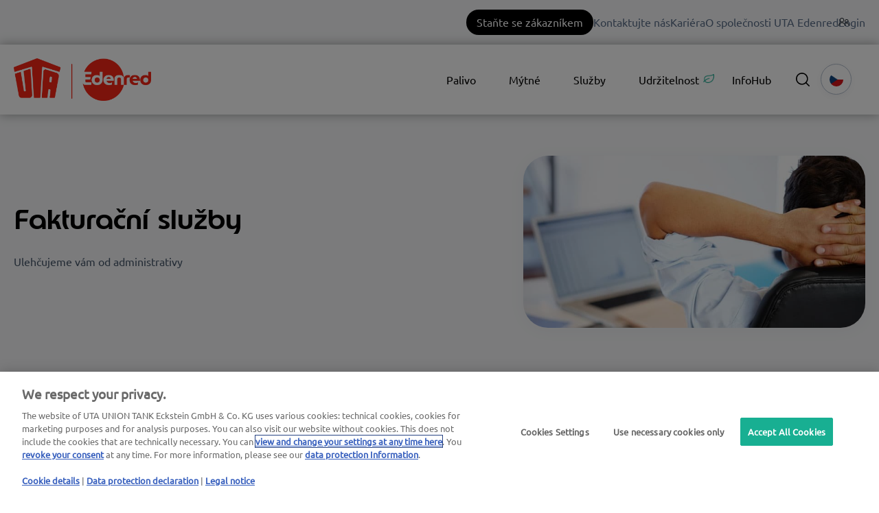

--- FILE ---
content_type: text/html; charset=UTF-8
request_url: https://web.uta.com/cs/sluzba-fakturace
body_size: 20248
content:
<!doctype html><html lang="cs"><head>
    <meta charset="utf-8">
    <title>Fakturační služby – jednoduše a jasně | UTA</title>
    <link rel="shortcut icon" href="https://web.uta.com/hubfs/UTA-monogram-color_H100_sRGB-1.png">
    <meta name="description" content="Vaše výhody s fakturační službou UTA: Vaše výhody s fakturační službou UTA Edenred: ✓ Transparentní ✓ Rychlá ✓ Pohodlná ✓ Daňově optimalizovaná ✓ 24h&nbsp;online služba ➔ Více informací zde">
    
    
    
    
    
    <meta name="viewport" content="width=device-width, initial-scale=1">

    
    <meta property="og:description" content="Vaše výhody s fakturační službou UTA: Vaše výhody s fakturační službou UTA Edenred: ✓ Transparentní ✓ Rychlá ✓ Pohodlná ✓ Daňově optimalizovaná ✓ 24h&nbsp;online služba ➔ Více informací zde">
    <meta property="og:title" content="Fakturační služby – jednoduše a jasně | UTA">
    <meta name="twitter:description" content="Vaše výhody s fakturační službou UTA: Vaše výhody s fakturační službou UTA Edenred: ✓ Transparentní ✓ Rychlá ✓ Pohodlná ✓ Daňově optimalizovaná ✓ 24h&nbsp;online služba ➔ Více informací zde">
    <meta name="twitter:title" content="Fakturační služby – jednoduše a jasně | UTA">

    

    
    <style>
a.cta_button{-moz-box-sizing:content-box !important;-webkit-box-sizing:content-box !important;box-sizing:content-box !important;vertical-align:middle}.hs-breadcrumb-menu{list-style-type:none;margin:0px 0px 0px 0px;padding:0px 0px 0px 0px}.hs-breadcrumb-menu-item{float:left;padding:10px 0px 10px 10px}.hs-breadcrumb-menu-divider:before{content:'›';padding-left:10px}.hs-featured-image-link{border:0}.hs-featured-image{float:right;margin:0 0 20px 20px;max-width:50%}@media (max-width: 568px){.hs-featured-image{float:none;margin:0;width:100%;max-width:100%}}.hs-screen-reader-text{clip:rect(1px, 1px, 1px, 1px);height:1px;overflow:hidden;position:absolute !important;width:1px}
</style>

<link class="hs-async-css" rel="preload" href="https://web.uta.com/hubfs/hub_generated/template_assets/1/83935376107/1768305031588/template_main-custom.min.css" as="style" onload="this.onload=null;this.rel='stylesheet'">
<noscript><link rel="stylesheet" href="https://web.uta.com/hubfs/hub_generated/template_assets/1/83935376107/1768305031588/template_main-custom.min.css"></noscript>
<link class="hs-async-css" rel="preload" href="https://web.uta.com/hubfs/hub_generated/template_assets/1/84931825907/1768305033943/template_theme-overrides.min.css" as="style" onload="this.onload=null;this.rel='stylesheet'">
<noscript><link rel="stylesheet" href="https://web.uta.com/hubfs/hub_generated/template_assets/1/84931825907/1768305033943/template_theme-overrides.min.css"></noscript>
<link class="hs-async-css" rel="preload" href="" as="style" onload="this.onload=null;this.rel='stylesheet'">
<noscript><link rel="stylesheet" href=""></noscript>
<link class="hs-async-css" rel="preload" href="https://web.uta.com/hubfs/hub_generated/template_assets/1/80160959467/1768305034667/template_custom_typography.min.css" as="style" onload="this.onload=null;this.rel='stylesheet'">
<noscript><link rel="stylesheet" href="https://web.uta.com/hubfs/hub_generated/template_assets/1/80160959467/1768305034667/template_custom_typography.min.css"></noscript>
<link class="hs-async-css" rel="preload" href="https://web.uta.com/hubfs/hub_generated/template_assets/1/80158079210/1768305035196/template_footer.min.css" as="style" onload="this.onload=null;this.rel='stylesheet'">
<noscript><link rel="stylesheet" href="https://web.uta.com/hubfs/hub_generated/template_assets/1/80158079210/1768305035196/template_footer.min.css"></noscript>
<link class="hs-async-css" rel="preload" href="https://web.uta.com/hubfs/hub_generated/template_assets/1/80157195212/1768305041555/template_forms.min.css" as="style" onload="this.onload=null;this.rel='stylesheet'">
<noscript><link rel="stylesheet" href="https://web.uta.com/hubfs/hub_generated/template_assets/1/80157195212/1768305041555/template_forms.min.css"></noscript>
<link class="hs-async-css" rel="preload" href="https://web.uta.com/hubfs/hub_generated/template_assets/1/82071668154/1768305029867/template_header.min.css" as="style" onload="this.onload=null;this.rel='stylesheet'">
<noscript><link rel="stylesheet" href="https://web.uta.com/hubfs/hub_generated/template_assets/1/82071668154/1768305029867/template_header.min.css"></noscript>
<link class="hs-async-css" rel="preload" href="https://web.uta.com/hubfs/hub_generated/template_assets/1/83580584655/1768305040128/template_header-custom.min.css" as="style" onload="this.onload=null;this.rel='stylesheet'">
<noscript><link rel="stylesheet" href="https://web.uta.com/hubfs/hub_generated/template_assets/1/83580584655/1768305040128/template_header-custom.min.css"></noscript>

  <style>
    /* Chat */
    div[data-test-id="userlike-container"] div[data-test-id="button"] > div {
      bottom: 105px !important;
    }
    div[data-test-id="userlike-container"] div[data-test-id="notifications"] > div {
      bottom: 167px !important;
    }
    
    /* Overlay */
    #hs-web-interactives-bottom-anchor > div {
      bottom: 105px !important;
    }
    
    .dynamic-scroll-to-top
    {
      background: #8C8C8C;
      border-radius: 50%;
      bottom: 30px;
      cursor: pointer;
      height: 48px;
      position: fixed;
      right: 30px;
      transition: bottom .25s ease;
      width: 48px;
      z-index: 100;
    }
    
    .chevron::before
    {
      border-style: solid;
      border-width: 0.25em 0.25em 0 0;
      border-color: #FFF;
      content: '';
      display: inline-block;
      height: 14px;
      left: 17px;
      position: relative;
      top: 20px;
      transform: rotate(-45deg);
      vertical-align: top;
      width: 14px;
    }
  </style>

<link rel="stylesheet" href="https://web.uta.com/hubfs/hub_generated/module_assets/1/82057070568/1744356620886/module_topbar-menu.min.css">

<style>
@media (min-width: 1000px) {
  a.menu-mobile-cta-module_17139756590000 {
    display: none;
  }
}
a.menu-mobile-cta-module_17139756590000 {
  position: absolute;
  top: -44px;
  right: 155px;
  background: #000;
  border-radius: 100px;
  color: #fff;
  padding: 6px 15px;
}
a.menu-mobile-cta-module_17139756590000:hover {
  background: #f72717;
}
</style>

<link rel="stylesheet" href="https://web.uta.com/hubfs/hub_generated/module_assets/1/83935374048/1744356623169/module_Elements_-_Menu_UTA.min.css">


  <style>
    @media screen and (max-width: 1000px)
    {
      .navigation-extender
      {
        display: none;
      }
    }
    
    @media screen and (min-width: 1000px)
    {
      .header__container.content-wrapper
      {
        position: relative;
      }
      
      .header__navigation-extender--toggle
      {
        
          background-image: url('data:image/svg+xml;utf8,<svg width="20" height="8" viewBox="0 0 20 8" fill="none" xmlns="http://www.w3.org/2000/svg"><rect x="0.984375" y="0.00732422" width="18.028" height="1.5" rx="0.75" fill="white"/><rect x="0.984375" y="6.4928" width="18.028" height="1.5" rx="0.75" fill="white"/></svg>');
        			
        background-position: center;
        background-repeat: no-repeat;
        background-size: 18px;
        visibility: visible;
        cursor: pointer;
        height: 34px;
        width: 34px;
        position: absolute;
        display: block !important;
        opacity: 1;				
        padding: 10px !important;
        border-radius: 6px;
        transition: all ease 0.35s !important;
            right: -25px;
            top: 13px;
        
          background-color: #000000;
        
			  
					-webkit-filter: drop-shadow(0px 2px 6px rgba(31, 37, 89, 0.16));
					filter:         drop-shadow(0px 2px 6px rgba(31, 37, 89, 0.16)); 
				
		  }

      .header__navigation--toggle:hover,
      .header__navigation--toggle:active,
      .header__navigation--toggle:focus
      {
        transform: scale(1.1);
        	

        
      }
      
      
      
      .navigation-extender
      {
        background: #FFF;
        border-radius: 15px;
        box-shadow: 0px -0.709347px 3.54674px rgba(31, 37, 89, 0.01), 0px 2.83739px 6.38413px rgba(38, 54, 200, 0.08);
        position: absolute;
        right: 0;
        top: 78px;
      }
      
      .navigation-extender
      {
        max-width: 350px;
      }
      
      .navigation-extender ul,
      .navigation-extender ul > li
      {
        display: block;
      }
      
      
      .d-none
      {
        display: none!important;
      }
    }
  </style>



<style>
  
  .custom-button__div__menu {
    margin-top: 20vh;
  }
  
  .navigation-primary a.active-item {
    color: #000000 !important;
    position: relative;
  }
  
  .submenu.level-1 > .has-submenu > .menu-arrow {
    background-image: url('data:image/svg+xml;utf8,<svg version="1.0" xmlns="http://www.w3.org/2000/svg" id="elements__svg-arrow" fill="%23000000" viewBox="0 0 320 512" width="8px" height="13px" aria-hidden="true"><g id="layer1"><path d="M34.52 239.03L228.87 44.69c9.37-9.37 24.57-9.37 33.94 0l22.67 22.67c9.36 9.36 9.37 24.52.04 33.9L131.49 256l154.02 154.75c9.34 9.38 9.32 24.54-.04 33.9l-22.67 22.67c-9.37 9.37-24.57 9.37-33.94 0L34.52 272.97c-9.37-9.37-9.37-24.57 0-33.94z"></path></g></svg>');                                                                                                                     
    background-repeat: no-repeat;
    background-position: top;
    height: 13px;
    width: 20px;
    display: inline-block;
    cursor: pointer;
    -webkit-transform: rotate(-90deg);
    -ms-transform: rotate(-90deg);
    transform: rotate(-90deg);
  }
 
  @media (max-width: 1000px) {
		
		.header__navigation--toggle {
			
			
				background-image: url('data:image/svg+xml;utf8,<svg width="20" height="8" viewBox="0 0 20 8" fill="none" xmlns="http://www.w3.org/2000/svg"><rect x="0.984375" y="0.00732422" width="18.028" height="1.5" rx="0.75" fill="white"/><rect x="0.984375" y="6.4928" width="18.028" height="1.5" rx="0.75" fill="white"/></svg>');
						
			
			background-position: center;
			background-repeat: no-repeat;
			background-size: 18px;
			visibility: visible;
			cursor: pointer;
			height: 34px;
			width: 34px;
			position: absolute;
			display: block !important;
			opacity: 1;
			top: -42px;
			right: 20px;						
			padding: 10px !important;
			border-radius: 6px;

			transition: all ease 0.35s !important;
			
			
				background-color: #000000;
			
					

			  
					-webkit-filter: drop-shadow(0px 2px 6px rgba(31, 37, 89, 0.16));
					filter:         drop-shadow(0px 2px 6px rgba(31, 37, 89, 0.16)); 
				

		}
		
  
		.header__navigation--toggle:hover,
		.header__navigation--toggle:active,
		.header__navigation--toggle:focus{
			transform: scale(1.1);
				
					
			
		}
		
		.header__close--toggle {
			
			
				background-image: url('data:image/svg+xml;utf8,<svg width="14" height="14" viewBox="0 0 14 14" fill="none" xmlns="http://www.w3.org/2000/svg"><rect x="1.15625" y="0.0958252" width="18.028" height="1.5" rx="0.75" transform="rotate(45 1.15625 0.0958252)" fill="white"/><rect x="0.09375" y="12.8435" width="18.028" height="1.5" rx="0.75" transform="rotate(-45 0.09375 12.8435)" fill="white"/></svg>');
					
								
			background-repeat: no-repeat;
			background-size: 14px;
			background-position: center;
			visibility: hidden;
			height: 34px !important;
			margin-right: 0;
			width: 34px !important;
			margin-top: 16px;
			position: absolute;
			opacity: 0;
			top: -42px;
			right: 20px;
					
			
				background-color: #000000;
					
					
			padding: 10px !important;
			border-radius: 6px;
			transition: all ease 0.35s !important;
					
							
			  
					-webkit-filter: drop-shadow(0px 2px 6px rgba(31, 37, 89, 0.16));
					filter:         drop-shadow(0px 2px 6px rgba(31, 37, 89, 0.16)); 
				

		}
		
		.header__close--toggle:hover,
		.header__close--toggle:active,
		.header__close--toggle:focus{
			transform: scale(1.2);
			
				
					
			
		}
    
    .submenu.level-1 > .has-submenu > .menu-arrow {
      -webkit-transform: rotate(0deg);
      -ms-transform: rotate(0deg);
      transform: rotate(0deg);
    }

    .submenu.level-1 > .has-submenu > .menu-arrow-bg,
    .submenu > .has-submenu > .menu-arrow-bg,
    .submenu .menu-arrow-bg {
      background-image: url('data:image/svg+xml;utf8,<svg version="1.1" id="Capa_1" xmlns="http://www.w3.org/2000/svg" xmlns:xlink="http://www.w3.org/1999/xlink" x="0px" y="0px" width="16px" height="24px" fill="%23000000" viewBox="0 0 451.846 451.847" style="enable-background:new 0 0 451.846 451.847;" xml:space="preserve"> <g> <path d="M345.441,248.292L151.154,442.573c-12.359,12.365-32.397,12.365-44.75,0c-12.354-12.354-12.354-32.391,0-44.744 L278.318,225.92L106.409,54.017c-12.354-12.359-12.354-32.394,0-44.748c12.354-12.359,32.391-12.359,44.75,0l194.287,194.284 c6.177,6.18,9.262,14.271,9.262,22.366C354.708,234.018,351.617,242.115,345.441,248.292z"/></g></svg>');
      background-repeat: no-repeat;
      background-position: center;
      display: block;
      height: 29px;
      -webkit-transition: -webkit-transform 0.4s;
      transition: -webkit-transform 0.4s;
      -o-transition: transform 0.4s;
      transition: transform 0.4s;
      transition: transform 0.4s, -webkit-transform 0.4s;
      width: 29px;
      box-shadow: 0px -0.709347px 3.54674px rgba(31, 37, 89, 0.01), 0px 2.83739px 6.38413px rgba(38, 54, 200, 0.08);
      border-radius: 4.96543px;
      position: absolute;
      right: 20px;
      top: 16px;
      float: right;
      -webkit-transform: rotate(0deg);
      -ms-transform: rotate(0deg);
      transform: rotate(0deg);
    }
    
    input[type="checkbox"]:checked ~ .menu-arrow .menu-arrow-bg {
      background-image: url('data:image/svg+xml;utf8,<svg version="1.1" id="Capa_1" xmlns="http://www.w3.org/2000/svg" xmlns:xlink="http://www.w3.org/1999/xlink" x="0px" y="0px" width="16px" height="24px" fill="%23000000" viewBox="0 0 451.846 451.847" style="enable-background:new 0 0 451.846 451.847;" xml:space="preserve"> <g> <path d="M345.441,248.292L151.154,442.573c-12.359,12.365-32.397,12.365-44.75,0c-12.354-12.354-12.354-32.391,0-44.744 L278.318,225.92L106.409,54.017c-12.354-12.359-12.354-32.394,0-44.748c12.354-12.359,32.391-12.359,44.75,0l194.287,194.284 c6.177,6.18,9.262,14.271,9.262,22.366C354.708,234.018,351.617,242.115,345.441,248.292z"/></g></svg>');
      -webkit-transform: rotate(90deg);
      -ms-transform: rotate(90deg);
      transform: rotate(90deg);
    }

  }
  
  @media (min-width: 1000px) {
  
  .submenu.level-2 {
    left: 0;
    display: grid;
    grid-auto-flow: column;
    grid-template-rows: repeat(10, auto);
  }
  
}
  
  @media (max-width: 1000px) {
    input[type="checkbox"]:checked ~ .submenu {
      display: grid;
      grid-auto-flow: column;
      grid-template-rows: repeat(30, auto);
    }
  }
  
    @media (max-width: 420px) {
    input[type="checkbox"]:checked ~ .submenu {
      display: grid;
      grid-auto-flow: column;
      grid-template-rows: repeat(30, auto);
      opacity: 1;
    }
  }
  
  @media (max-width: 420px) {
    .header__column {
      margin-top: 50px;
    }
  }
  
  .header__container__main {
    z-index: 10;
  }
</style>

<link rel="stylesheet" href="https://web.uta.com/hubfs/hub_generated/module_assets/1/95325398765/1744356630205/module_Elements_-_Header_Search.min.css">

  <style>
  
    .elements-overlay-search input[type=text] {
     font-size: 32px;
     background: transparent;
     background-position: top right 0;
     background-repeat: no-repeat;
     border: none;
     border-radius: 0px;
     border-bottom: 2px solid #BDBFD1;
     box-shadow: none;
     padding-bottom: 50px;
     padding-top: 10px;
     padding-left: 0px;
     color: #1F2559;
     height: 90px;
  }
  
  .hideBtn {
    background-image: url(https://f.hubspotusercontent10.net/hubfs/8768169/Elements/Theme/icons/close.svg);
    background-size: cover;
    background-repeat: no-repeat;
    height: 25px;
    width: 25px;
    transition: 0.3s ease-in-out;
  }

  .elements-overlay-search button {
     float: left;
     width: 20%;
     padding: 15px;
     background: rgb(54, 21, 241);
     font-size: 17px;
     border: none;
     color:white;
     cursor: pointer;
     opacity: 0.8;
  }
  
  .showBtn {
    cursor: pointer;
        
		
		  background-image: url('data:image/svg+xml;utf8,<svg xmlns="http://www.w3.org/2000/svg" xmlns:xlink="http://www.w3.org/1999/xlink" fill="%23000000" width="24pt" height="24pt" viewBox="0 0 24 24" version="1.1"><g id="surface1"><path d="M 10.570312 0 C 4.742188 0 0 4.742188 0 10.570312 C 0 16.398438 4.742188 21.136719 10.570312 21.136719 C 16.398438 21.136719 21.136719 16.398438 21.136719 10.570312 C 21.136719 4.742188 16.398438 0 10.570312 0 Z M 10.570312 19.1875 C 5.816406 19.1875 1.953125 15.320312 1.953125 10.570312 C 1.953125 5.816406 5.816406 1.953125 10.570312 1.953125 C 15.320312 1.953125 19.1875 5.816406 19.1875 10.570312 C 19.1875 15.320312 15.320312 19.1875 10.570312 19.1875 Z M 10.570312 19.1875 "/><path d="M 23.714844 22.335938 L 18.121094 16.742188 C 17.738281 16.359375 17.121094 16.359375 16.742188 16.742188 C 16.359375 17.121094 16.359375 17.738281 16.742188 18.121094 L 22.335938 23.714844 C 22.523438 23.90625 22.773438 24 23.023438 24 C 23.273438 24 23.523438 23.90625 23.714844 23.714844 C 24.09375 23.332031 24.09375 22.714844 23.714844 22.335938 Z M 23.714844 22.335938 "/></g></svg>') !important;
		 
				
	  background-size: cover;
    height: 20px;
    width: 20px;
    margin: 0px 16px 0px -6px;
    transition: 0.2s ease-in-out;
  }		
		
	 .showBtn:hover {
			 transform: scale(1.2);			    
			 
					
	 }		
  
  @media(max-width: 857px) {
          
		.showBtn {
			position: absolute;
			top: -35px;
			right: 50px;
		}
    
  }
  
</style>

<link rel="stylesheet" href="https://web.uta.com/hubfs/hub_generated/module_assets/1/91941981676/1752249394221/module_Elements_-_Language_Switcher.min.css">
<link rel="stylesheet" href="/hs/hsstatic/cos-LanguageSwitcher/static-1.336/sass/LanguageSwitcher.css">

<style>  
	@media (max-width: 858px) {
		.header__language-switcher {
			position: absolute;
			top: -48px;
			right: 86px;
			z-index: 1;
		}
	}
  
</style>


<style>  
  
  
	
	   
  
  .linked-image-custom_section-1-module-5 img {
		
    
      height: auto !important;
    
        
    border-radius: 36px;  
    
  }

  .linked-image-custom_section-1-module-5 {
    margin-top: 0px;
    margin-bottom: 0px;
    margin-left: 0px;
    margin-right: 0px;
    
    
    
    
  }
  
  #linked-image-custom_section-1-module-5 img {
    max-width: 100% !important;
    max-height: auto !important;
  }
  
  @media (max-width: 961px) {
    
    .linked-image-custom_section-1-module-5 {
      
        display: block;  
      
    }
    
  }
  
@media (max-width: 767px) {
  
  
  .linked-image-custom_section-1-module-5 {
    margin-top: 20px;
    margin-bottom: 20px;
    margin-left: 0px;
    margin-right: 0px;
    
    
    
    
      display: block;  
    
    
  }
  
  .linked-image-custom_section-1-module-5 img {
    
    
      
    
      
   
    
    
   
    
    
      border-radius: 24px;
    
    
  }

}
  
</style>


<style>  
  
  
	
	   
  
  .linked-image-custom_widget_1697725029569 img {
		
    
      height: auto !important;
    
        
    border-radius: 0px;  
    
  }

  .linked-image-custom_widget_1697725029569 {
    margin-top: 0px;
    margin-bottom: 0px;
    margin-left: 0px;
    margin-right: 0px;
    
    
      text-align: center;
    
    
    
  }
  
  #linked-image-custom_widget_1697725029569 img {
    max-width: 100% !important;
    max-height: auto !important;
  }
  
  @media (max-width: 961px) {
    
    .linked-image-custom_widget_1697725029569 {
      
        display: block;  
      
    }
    
  }
  
@media (max-width: 767px) {
  
  
  .linked-image-custom_widget_1697725029569 {
    margin-top: 20px;
    margin-bottom: 20px;
    margin-left: 0px;
    margin-right: 0px;
    
    
    
    
      display: block;  
    
    
  }
  
  .linked-image-custom_widget_1697725029569 img {
    
    
      
    
      
   
    
    
   
    
    
    
  }

}
  
</style>


  <style>
		
		
    
    .elements-buttons-disabled-on-desk {
      display: none;  
    }



    .elements-link-buttons_widget_1697636534706 {
       
    }

    .elements-module-button_widget_1697636534706 a:last-child {
      
      
        margin-right: 0px !important;
      
    }

    .elements-btns-custom_widget_1697636534706 {
      transition: 0.2s ease-in-out;
    }

    
      .elements-btns-custom_widget_1697636534706:hover,
      .elements-btns-custom_widget_1697636534706:focus {
        transform: scale(1.05);
      }
    

    
      @media(max-width: 767px) {   

        .elements-module-button_widget_1697636534706 {
          text-align: left !important;
        }

      }
    



     @media (max-width: 961px) {
       
       .elements-buttons-enabled-on-tablet {
        display: unset !important;
      }
    
      .elements-buttons-disabled-on-tablet {
        display: none !important;
      }

    }

    @media(max-width: 767px) {
      
      .elements-buttons-enabled-on-mobile {
        display: unset !important;
      }
    
      .elements-buttons-disabled-on-mobile {
        display: none !important;
      }
      
      .elements-module-buttons-container {
        display: table-cell;
        width: 767px;
        max-width: 100%;
      }

      .elements-btns-styles_widget_1697636534706 {
        margin-bottom: 8px;  
      }

      .elements-module-button_widget_1697636534706 {
        margin-top: 0px !important;
        margin-bottom: 0px !important;
        margin-left: 0px !important;
        margin-right: 0px !important;
      }
      
    }

  </style>
  

<style>
	
	 
  
  
  
  
  .elements--stats__stat--type-1__widget_1700562953050 {
    padding-top: 0px;
    padding-bottom: 0px;
  }
  
  .elements--stats__container--type-1__widget_1700562953050 {
    display: grid;
    grid-template-columns: repeat(2, auto);
    grid-column-gap: 16px;
    grid-row-gap: 24px;
  }
  
  .elements--stats__text__top--type-1__widget_1700562953050 {
    display: flex;
    justify-content: center;
    margin-bottom: 8px;
    font-weight: 500;
    margin-top: 0px;  
  }
  
  .elements--stats__text--type-1__widget_1700562953050 * {
    margin-bottom: 0px;
    line-height: 22px;

  }
  
  .elements--stats__text--type-1__widget_1700562953050 {
    padding-top: 8px;
    padding-bottom: 0px;
    padding-left: 16px;
    padding-right: 0px;
  }
  
  
  
  .elements--stats__card--type-2__widget_1700562953050 {
    width: 86%;
    margin: -6% auto 0;
    
    padding-top: px !important;
    padding-bottom: px !important;
    padding-left:  px !important;
    padding-right: px !important;
    position: relative;
   
  }
  
  
  .elements-module-image_widget_1700562953050 img {
    width: 100%;
    border-radius: px;
    transition: .2s ease-in-out;
  }
  
  .elements-module-image_widget_1700562953050 img:hover {
    transform: scale(1.02);
  }
  
  
@media(max-width: 992px) {
  
  .elements--stats__container--type-1__widget_1700562953050 {
    grid-template-columns: repeat(2, auto);
  }
  
}
  	
  
@media(max-width: 767px) {
  
  .elements--stats__text--type-1__widget_1700562953050 {
    padding-top: 0px;
    padding-bottom: 0px;
    padding-left: 16px;
    padding-right: 0px;
  }
  
  .elements-module-image_widget_1700562953050 img {
    border-radius: px;
    border-bottom-left-radius: 0px;
    border-bottom-right-radius: 0px;
  }
  
  .elements-module-image_widget_1700562953050 img:hover {
    transform: none;
  }
  
  .elements--stats__text__top--type-1__widget_1700562953050 {
    margin-bottom: 0px;
  }
  
  .elements--stats__card--type-2__widget_1700562953050 {
    margin-top: -10px !important;
    border-top-left-radius: 0px;
    border-top-right-radius: 0px;
    width: 100%;
    padding-top: px !important;
    padding-bottom: px !important;
    padding-left:  px !important;
    padding-right: px !important;
  }
  
  .elements--stats__card--type-2__widget_1700562953050:hover {
    transform: none !important;
  }
  
  .elements--stats__stat--type-1__widget_1700562953050 {
    padding-top: 0px;
    padding-bottom: 16px;
  }
  
  .elements--stats__container--type-1__widget_1700562953050 {
    grid-template-columns: repeat(1, auto);
  }

  .elements-div-content_widget_1700562953050 {
    padding-top: 8px !important;
    padding-bottom: 0px !important;
    padding-left: 0px !important;
    padding-right: 0px !important;
    
    margin-top: 32px;
    margin-bottom: 32px;
    margin-left: 0px;
    margin-right: 0px;
  }
    
  .elements-module-image_widget_1700562953050 {
    padding-top: px !important;
    padding-bottom: px !important;
    padding-left: px !important;
    padding-right: px !important;
  }
    
  .elements-module-card-title-content_widget_1700562953050 {
    padding-top: px !important;
    padding-bottom: px !important;
    padding-left: px !important;
    padding-right: px !important;
  }

}
  
</style>


<style>
	
	 
  
  
  
  
  .elements--stats__stat--type-1__module_17005630732753 {
    padding-top: 0px;
    padding-bottom: 0px;
  }
  
  .elements--stats__container--type-1__module_17005630732753 {
    display: grid;
    grid-template-columns: repeat(2, auto);
    grid-column-gap: 16px;
    grid-row-gap: 24px;
  }
  
  .elements--stats__text__top--type-1__module_17005630732753 {
    display: flex;
    justify-content: center;
    margin-bottom: 8px;
    font-weight: 500;
    margin-top: 0px;  
  }
  
  .elements--stats__text--type-1__module_17005630732753 * {
    margin-bottom: 0px;
    line-height: 22px;

  }
  
  .elements--stats__text--type-1__module_17005630732753 {
    padding-top: 8px;
    padding-bottom: 0px;
    padding-left: 16px;
    padding-right: 0px;
  }
  
  
  
  .elements--stats__card--type-2__module_17005630732753 {
    width: 86%;
    margin: -6% auto 0;
    
    padding-top: px !important;
    padding-bottom: px !important;
    padding-left:  px !important;
    padding-right: px !important;
    position: relative;
   
  }
  
  
  .elements-module-image_module_17005630732753 img {
    width: 100%;
    border-radius: px;
    transition: .2s ease-in-out;
  }
  
  .elements-module-image_module_17005630732753 img:hover {
    transform: scale(1.02);
  }
  
  
@media(max-width: 992px) {
  
  .elements--stats__container--type-1__module_17005630732753 {
    grid-template-columns: repeat(2, auto);
  }
  
}
  	
  
@media(max-width: 767px) {
  
  .elements--stats__text--type-1__module_17005630732753 {
    padding-top: 0px;
    padding-bottom: 0px;
    padding-left: 16px;
    padding-right: 0px;
  }
  
  .elements-module-image_module_17005630732753 img {
    border-radius: px;
    border-bottom-left-radius: 0px;
    border-bottom-right-radius: 0px;
  }
  
  .elements-module-image_module_17005630732753 img:hover {
    transform: none;
  }
  
  .elements--stats__text__top--type-1__module_17005630732753 {
    margin-bottom: 0px;
  }
  
  .elements--stats__card--type-2__module_17005630732753 {
    margin-top: -10px !important;
    border-top-left-radius: 0px;
    border-top-right-radius: 0px;
    width: 100%;
    padding-top: px !important;
    padding-bottom: px !important;
    padding-left:  px !important;
    padding-right: px !important;
  }
  
  .elements--stats__card--type-2__module_17005630732753:hover {
    transform: none !important;
  }
  
  .elements--stats__stat--type-1__module_17005630732753 {
    padding-top: 0px;
    padding-bottom: 16px;
  }
  
  .elements--stats__container--type-1__module_17005630732753 {
    grid-template-columns: repeat(1, auto);
  }

  .elements-div-content_module_17005630732753 {
    padding-top: 8px !important;
    padding-bottom: 0px !important;
    padding-left: 0px !important;
    padding-right: 0px !important;
    
    margin-top: 32px;
    margin-bottom: 32px;
    margin-left: 0px;
    margin-right: 0px;
  }
    
  .elements-module-image_module_17005630732753 {
    padding-top: px !important;
    padding-bottom: px !important;
    padding-left: px !important;
    padding-right: px !important;
  }
    
  .elements-module-card-title-content_module_17005630732753 {
    padding-top: px !important;
    padding-bottom: px !important;
    padding-left: px !important;
    padding-right: px !important;
  }

}
  
</style>


  <style>
		
		
    
    .elements-buttons-disabled-on-desk {
      display: none;  
    }



    .elements-link-buttons_widget_1700563182484 {
       
    }

    .elements-module-button_widget_1700563182484 a:last-child {
      
      
        margin-right: 0px !important;
      
    }

    .elements-btns-custom_widget_1700563182484 {
      transition: 0.2s ease-in-out;
    }

    
      .elements-btns-custom_widget_1700563182484:hover,
      .elements-btns-custom_widget_1700563182484:focus {
        transform: scale(1.05);
      }
    

    
      @media(max-width: 767px) {   

        .elements-module-button_widget_1700563182484 {
          text-align: left !important;
        }

      }
    



     @media (max-width: 961px) {
       
       .elements-buttons-enabled-on-tablet {
        display: unset !important;
      }
    
      .elements-buttons-disabled-on-tablet {
        display: none !important;
      }

    }

    @media(max-width: 767px) {
      
      .elements-buttons-enabled-on-mobile {
        display: unset !important;
      }
    
      .elements-buttons-disabled-on-mobile {
        display: none !important;
      }
      
      .elements-module-buttons-container {
        display: table-cell;
        width: 767px;
        max-width: 100%;
      }

      .elements-btns-styles_widget_1700563182484 {
        margin-bottom: 8px;  
      }

      .elements-module-button_widget_1700563182484 {
        margin-top: 0px !important;
        margin-bottom: 0px !important;
        margin-left: 0px !important;
        margin-right: 0px !important;
      }
      
    }

  </style>
  

<style>
  
  	
	
  .elements-row-content_module_169763618444810 {
    display: flex;
    justify-content: center;
  }
 
  
  .elements-module-content_module_169763618444810 .hs-button {
    margin-top: 8px;
      
    
   
  }
  
  .elements-div-content_module_169763618444810 {
		
    
      
  }

	
  
  .elements-module-content_module_169763618444810 textarea {
    width: 100% !important;
    height: 133px;
  }
  
  
  
  @media(max-width: 978px) {

    .elements-template--card-contact__full-mobile form fieldset.form-columns-2 .hs-form-field {
      float: none !important;
      width: 100% !important;
    }

    .elements-template--card-contact__full-mobile form fieldset.form-columns-2 .input, 
    .elements-template--card-contact__full-mobile form fieldset.form-columns-1 .input {
      margin-right: 0px !important;
    }

    .elements-template--card-contact__full-mobile form .form-columns-2 .hs-form-field .hs-input {
      width: 100% !important;
    }
  }
  
  @media(max-width: 472px) {
    .elements-div-content_module_169763618444810 fieldset.form-columns-2 .input,
    .elements-div-content_module_169763618444810 fieldset.form-columns-1 .input {
      margin-right: 0px !important;
    }
  }
  
  @media (max-width: 400px), (min-device-width: 320px) and (max-device-width: 480px) {
    
    .elements-div-content_module_169763618444810 form .form-columns-2 .hs-form-field .hs-input {
      width: 100% !important;  
    }
    
  } 
  
  @media(min-width: 768px) {
    .elements-div-content_module_169763618444810 {
      
    }
    
    
  }
  
  @media(max-width: 767px) {
    
    
  .elements-div-content_module_169763618444810 {
    
    
    
    
    padding-top: 16px !important;
    padding-bottom: 48px !important;
    padding-left: 32px !important;
    padding-right: 30px !important;
    
    margin-top: 0px !important;
    margin-bottom: 0px !important;
    margin-left: 0px !important;
    margin-right: 0px !important;
    
    

  }
    
  .elements-module-content_module_169763618444810 {
    padding-top: 0px !important;
    padding-bottom: 0px !important;
    padding-left: 0px !important;
    padding-right: 0px !important;
        max-width: 100%;
    width: 767px !important;
    display: table-cell;
  }

}
  
  @media(max-width: 480px) {
    .elements-module-content_module_169763618444810 .hs-button {
     width: 100%;
    }
  }
  
</style>


<style>
	
		
  

@media(max-width: 767px) {

  
  
  
}
  
</style>


<style>
	
									    	
	           

  
  
  .elements-social-links__container_module_17002030099847 {
    
	    margin-left: -15px !important;
    
    
  }
  
  .elements-social-links__container_module_17002030099847 {
    text-align: left;
  }
  
  .elements-social-links__icon_module_17002030099847 {    
    transition: 0.3s ease-in-out;    
  }
  
  
    .elements-social-links__icon_module_17002030099847:hover {
      transform: scale(1.2);
    }
  
  
  @media (max-width: 767px) {
    .elements-social-links__container_module_17002030099847 {
      text-align: left;
      margin-top: 0px !important;
      margin-bottom: 0px !important;
    }
  }
  
</style>

<!-- Editor Styles -->
<style id="hs_editor_style" type="text/css">
#hs_cos_wrapper_section-1-module-3  { display: block !important; padding-left: 0px !important }
#hs_cos_wrapper_section-1-module-3  { display: block !important; padding-left: 0px !important }
.section-1-row-0-max-width-section-centering > .row-fluid {
  max-width: 1360px !important;
  margin-left: auto !important;
  margin-right: auto !important;
}
.section-1-module-5-flexbox-positioning {
  display: -ms-flexbox !important;
  -ms-flex-direction: column !important;
  -ms-flex-align: end !important;
  -ms-flex-pack: start;
  display: flex !important;
  flex-direction: column !important;
  align-items: flex-end !important;
  justify-content: flex-start;
}
.section-1-module-5-flexbox-positioning > div {
  max-width: 100%;
  flex-shrink: 0 !important;
}
.section-1-module-3-flexbox-positioning {
  display: -ms-flexbox !important;
  -ms-flex-direction: column !important;
  -ms-flex-align: start !important;
  -ms-flex-pack: start;
  display: flex !important;
  flex-direction: column !important;
  align-items: flex-start !important;
  justify-content: flex-start;
}
.section-1-module-3-flexbox-positioning > div {
  max-width: 100%;
  flex-shrink: 0 !important;
}
.section-2-row-0-max-width-section-centering > .row-fluid {
  max-width: 1360px !important;
  margin-left: auto !important;
  margin-right: auto !important;
}
.section-2-row-1-max-width-section-centering > .row-fluid {
  max-width: 1360px !important;
  margin-left: auto !important;
  margin-right: auto !important;
}
.section-2-row-2-max-width-section-centering > .row-fluid {
  max-width: 1360px !important;
  margin-left: auto !important;
  margin-right: auto !important;
}
.section-3-row-0-max-width-section-centering > .row-fluid {
  max-width: 1360px !important;
  margin-left: auto !important;
  margin-right: auto !important;
}
.section-4-row-0-max-width-section-centering > .row-fluid {
  max-width: 1360px !important;
  margin-left: auto !important;
  margin-right: auto !important;
}
/* HubSpot Non-stacked Media Query Styles */
@media (min-width:768px) {
  .section-1-row-0-vertical-alignment > .row-fluid {
    display: -ms-flexbox !important;
    -ms-flex-direction: row;
    display: flex !important;
    flex-direction: row;
  }
  .section-1-column-1-vertical-alignment {
    display: -ms-flexbox !important;
    -ms-flex-direction: column !important;
    -ms-flex-pack: center !important;
    display: flex !important;
    flex-direction: column !important;
    justify-content: center !important;
  }
  .section-1-column-1-vertical-alignment > div {
    flex-shrink: 0 !important;
  }
  .section-1-column-1-row-0-vertical-alignment > .row-fluid {
    display: -ms-flexbox !important;
    -ms-flex-direction: row;
    display: flex !important;
    flex-direction: row;
  }
  .section-1-module-5-vertical-alignment {
    display: -ms-flexbox !important;
    -ms-flex-direction: column !important;
    -ms-flex-pack: center !important;
    display: flex !important;
    flex-direction: column !important;
    justify-content: center !important;
  }
  .section-1-module-5-vertical-alignment > div {
    flex-shrink: 0 !important;
  }
  .section-1-column-2-vertical-alignment {
    display: -ms-flexbox !important;
    -ms-flex-direction: column !important;
    -ms-flex-pack: center !important;
    display: flex !important;
    flex-direction: column !important;
    justify-content: center !important;
  }
  .section-1-column-2-vertical-alignment > div {
    flex-shrink: 0 !important;
  }
  .section-2-row-1-vertical-alignment > .row-fluid {
    display: -ms-flexbox !important;
    -ms-flex-direction: row;
    display: flex !important;
    flex-direction: row;
  }
  .cell_16977226401772-vertical-alignment {
    display: -ms-flexbox !important;
    -ms-flex-direction: column !important;
    -ms-flex-pack: center !important;
    display: flex !important;
    flex-direction: column !important;
    justify-content: center !important;
  }
  .cell_16977226401772-vertical-alignment > div {
    flex-shrink: 0 !important;
  }
  .cell_16977226401772-row-0-vertical-alignment > .row-fluid {
    display: -ms-flexbox !important;
    -ms-flex-direction: row;
    display: flex !important;
    flex-direction: row;
  }
  .cell_16977250296532-vertical-alignment {
    display: -ms-flexbox !important;
    -ms-flex-direction: column !important;
    -ms-flex-pack: center !important;
    display: flex !important;
    flex-direction: column !important;
    justify-content: center !important;
  }
  .cell_16977250296532-vertical-alignment > div {
    flex-shrink: 0 !important;
  }
  .cell_1697725029652-vertical-alignment {
    display: -ms-flexbox !important;
    -ms-flex-direction: column !important;
    -ms-flex-pack: center !important;
    display: flex !important;
    flex-direction: column !important;
    justify-content: center !important;
  }
  .cell_1697725029652-vertical-alignment > div {
    flex-shrink: 0 !important;
  }
  .cell_1697722821615-row-1-vertical-alignment > .row-fluid {
    display: -ms-flexbox !important;
    -ms-flex-direction: row;
    display: flex !important;
    flex-direction: row;
  }
  .cell_1700563073275-vertical-alignment {
    display: -ms-flexbox !important;
    -ms-flex-direction: column !important;
    -ms-flex-pack: center !important;
    display: flex !important;
    flex-direction: column !important;
    justify-content: center !important;
  }
  .cell_1700563073275-vertical-alignment > div {
    flex-shrink: 0 !important;
  }
  .cell_1700562953153-vertical-alignment {
    display: -ms-flexbox !important;
    -ms-flex-direction: column !important;
    -ms-flex-pack: center !important;
    display: flex !important;
    flex-direction: column !important;
    justify-content: center !important;
  }
  .cell_1700562953153-vertical-alignment > div {
    flex-shrink: 0 !important;
  }
  .section-3-row-0-vertical-alignment > .row-fluid {
    display: -ms-flexbox !important;
    -ms-flex-direction: row;
    display: flex !important;
    flex-direction: row;
  }
  .cell_16976386076732-vertical-alignment {
    display: -ms-flexbox !important;
    -ms-flex-direction: column !important;
    -ms-flex-pack: start !important;
    display: flex !important;
    flex-direction: column !important;
    justify-content: flex-start !important;
  }
  .cell_16976386076732-vertical-alignment > div {
    flex-shrink: 0 !important;
  }
  .section-4-row-0-vertical-alignment > .row-fluid {
    display: -ms-flexbox !important;
    -ms-flex-direction: row;
    display: flex !important;
    flex-direction: row;
  }
  .cell_16976361844484-vertical-alignment {
    display: -ms-flexbox !important;
    -ms-flex-direction: column !important;
    -ms-flex-pack: start !important;
    display: flex !important;
    flex-direction: column !important;
    justify-content: flex-start !important;
  }
  .cell_16976361844484-vertical-alignment > div {
    flex-shrink: 0 !important;
  }
  .cell_1697725200887-vertical-alignment {
    display: -ms-flexbox !important;
    -ms-flex-direction: column !important;
    -ms-flex-pack: start !important;
    display: flex !important;
    flex-direction: column !important;
    justify-content: flex-start !important;
  }
  .cell_1697725200887-vertical-alignment > div {
    flex-shrink: 0 !important;
  }
}
/* HubSpot Styles (default) */
.section-1-row-0-padding {
  padding-top: 60px !important;
  padding-bottom: 60px !important;
}
.section-1-row-0-background-layers {
  background-image: linear-gradient(rgba(247, 248, 249, 1), rgba(247, 248, 249, 1)) !important;
  background-position: left top !important;
  background-size: auto !important;
  background-repeat: no-repeat !important;
}
.section-2-row-0-padding {
  padding-top: 60px !important;
  padding-bottom: 60px !important;
}
.section-2-row-1-padding {
  padding-top: 60px !important;
  padding-bottom: 60px !important;
}
.section-2-row-1-background-layers {
  background-image: linear-gradient(rgba(247, 248, 249, 1), rgba(247, 248, 249, 1)) !important;
  background-position: left top !important;
  background-size: auto !important;
  background-repeat: no-repeat !important;
}
.section-2-row-2-padding {
  padding-top: 60px !important;
  padding-bottom: 60px !important;
}
.section-3-row-0-padding {
  padding-top: 60px !important;
  padding-bottom: 0px !important;
}
.section-3-row-0-background-layers {
  background-image: linear-gradient(rgba(247, 248, 249, 1), rgba(247, 248, 249, 1)) !important;
  background-position: left top !important;
  background-size: auto !important;
  background-repeat: no-repeat !important;
}
.section-4-row-0-padding {
  padding-top: 15px !important;
  padding-bottom: 60px !important;
}
.section-4-row-0-background-layers {
  background-image: linear-gradient(rgba(247, 248, 249, 1), rgba(247, 248, 249, 1)) !important;
  background-position: left top !important;
  background-size: auto !important;
  background-repeat: no-repeat !important;
}
</style>
    

    

<!-- OneTrust Cookies Consent Notice start for web.uta.com-->
<script src="https://cdn.cookielaw.org/scripttemplates/otSDKStub.js" type="text/javascript" charset="UTF-8" data-domain-script="cbb3f482-aee4-4737-82f4-5a27a13deddf"></script>
 
<script type="text/javascript">
function OptanonWrapper() {
 function sendConsentEvent() {
     var consent = {
         analytics: OneTrustActiveGroups.indexOf('C0002') > -1,
         advertisement: OneTrustActiveGroups.indexOf('C0004') > -1,
         functionality: OneTrustActiveGroups.indexOf('C0003') > -1
     };
     var event = new CustomEvent('thirdPartyConsentEvent', { detail: consent });
     document.dispatchEvent(event);
  }
 
 if (typeof OneTrustActiveGroups !== 'undefined') {
     sendConsentEvent();
  } else {
     document.addEventListener('OneTrustGroupsUpdated', sendConsentEvent);
  }
}
</script>
<!-- OneTrust Cookies Consent Notice end for web.uta.com -->
 
<!-- 2. Disabling the HubSpot banner + Managing Consent -->
<script>
window.disableHubSpotCookieBanner = true;
window._hsp = window._hsp || [];
 
document.addEventListener("thirdPartyConsentEvent", (e) => {
    if (window._hsp && typeof window._hsp.push === 'function') {
        window._hsp.push([
             'setHubSpotConsent',
             {
                 analytics: e.detail.analytics,
                 advertisement: e.detail.advertisement,
                 functionality: e.detail.functionality,
             },
        ]);
 
        if (e.detail.analytics || e.detail.advertisement || e.detail.functionality) {
             // Dynamically load HubSpot tracking after consent
             var hsScript = document.createElement('script');
             hsScript.type = 'text/javascript';
             hsScript.id = 'hs-script-loader';
             hsScript.async = true;
             hsScript.defer = true;
             hsScript.src = '//js-eu1.hs-scripts.com/26889852.js';
            document.head.appendChild(hsScript);
        }
    }
});
</script>
 

<!-- Google Tag Manager -->
<script>(function(w,d,s,l,i){w[l]=w[l]||[];w[l].push({'gtm.start':
new Date().getTime(),event:'gtm.js'});var f=d.getElementsByTagName(s)[0],
j=d.createElement(s),dl=l!='dataLayer'?'&l='+l:'';j.async=true;j.src=
'https://www.googletagmanager.com/gtm.js?id='+i+dl;f.parentNode.insertBefore(j,f);
})(window,document,'script','dataLayer','GTM-KJR9DMS');</script>
<!-- End Google Tag Manager -->
<meta property="og:url" content="https://web.uta.com/cs/sluzba-fakturace">
<meta name="twitter:card" content="summary">
<meta http-equiv="content-language" content="cs">
<link rel="alternate" hreflang="bg" href="https://web.uta.com/bg/услугa-за-фактуриране">
<link rel="alternate" hreflang="cs" href="https://web.uta.com/cs/sluzba-fakturace">
<link rel="alternate" hreflang="de" href="https://web.uta.com/abrechnungsservice">
<link rel="alternate" hreflang="en" href="https://web.uta.com/en/billing-service">
<link rel="alternate" hreflang="es" href="https://web.uta.com/es/servicio-de-facturacion">
<link rel="alternate" hreflang="et" href="https://web.uta.com/et/arveldusteenus">
<link rel="alternate" hreflang="fr" href="https://web.uta.com/fr/service-facturation">
<link rel="alternate" hreflang="hu" href="https://web.uta.com/hu/szamlazasi-szolgaltatas">
<link rel="alternate" hreflang="it" href="https://web.uta.com/it/servizio-fatturazione">
<link rel="alternate" hreflang="lt" href="https://web.uta.com/lt/apskaitos-paslaugos">
<link rel="alternate" hreflang="nl" href="https://web.uta.com/nl/betaaldienst">
<link rel="alternate" hreflang="pl" href="https://web.uta.com/pl/uslugarozliczeniowa">
<link rel="alternate" hreflang="ro" href="https://web.uta.com/ro/serviciu-de-facturare">
<link rel="alternate" hreflang="sk" href="https://web.uta.com/sk/fakturacna-sluzba">
<link rel="alternate" hreflang="uk" href="https://web.uta.com/uk/бухгалтерські-послуги">






    
    
    
    
    
    
    
    

  <meta name="generator" content="HubSpot"></head>
  <body data-aos="none">
    <div id="hs_cos_wrapper_module_17158635279224" class="hs_cos_wrapper hs_cos_wrapper_widget hs_cos_wrapper_type_module" style="" data-hs-cos-general-type="widget" data-hs-cos-type="module"></div>
    <div class="body-wrapper   hs-content-id-90812175860 hs-site-page page ">
      
      
      <div data-global-resource-path="Elements CMS Theme UTA/templates/partials/topbar-header.html"><!-- Begin partial -->

<div class="topbar">
  <div class="topbar__container">
    <div id="hs_cos_wrapper_topbar-menu" class="hs_cos_wrapper hs_cos_wrapper_widget hs_cos_wrapper_type_module" style="" data-hs-cos-general-type="widget" data-hs-cos-type="module"><div class="topbar-menu">
  
  
  
  <a href="https://web.uta.com/cs/stante-se-zakaznikem" class="topbar-menu__item-menu" style="position: relative">
    
    Staňte se zákazníkem
  </a>
  
  
  
  <a href="https://web.uta.com/cs/-18/contact" class="topbar-menu__item-menu" style="position: relative">
    
    Kontaktujte nás
  </a>
  
  
  
  <a href="https://web.uta.com/cs/kariera" class="topbar-menu__item-menu" style="position: relative">
    
    Kariéra
  </a>
  
  
  
  <a href="https://web.uta.com/cs/podnik" class="topbar-menu__item-menu" style="position: relative">
    
    O společnosti UTA Edenred
  </a>
  
  
  
  <a href="https://www.uta.com/servicecenter" class="topbar-menu__item-menu" style="position: relative">
    
      <img src="https://web.uta.com/hubfs/icon-multiple-neutral.svg" width="16" height="16" style="position: absolute; left: 0; transform: scale()" alt="icon-multiple-neutral" title="Login">
    
    Login
  </a>
  
</div></div>
  </div>
</div>

<!-- End partial --></div>
      <div data-global-resource-path="Elements CMS Theme UTA/templates/partials custom/header.html"><!-- ------------------------------------------------------------------  header_style_1 ---------------------------------------------------------------------- -->





<header class="header custom">

  <a href="#main-content" class="header__skip">Skip to content</a>
  
  <div id="hs_cos_wrapper_module_16366511675687" class="hs_cos_wrapper hs_cos_wrapper_widget hs_cos_wrapper_type_module" style="" data-hs-cos-general-type="widget" data-hs-cos-type="module"></div>
  
  <div id="header" class="header__container__main">
  
    <div class="header__container content-wrapper">



    
    <div class="header__logo header__logo--main">
      <a href="https://web.uta.com/cs/">
      
        <img class="mobile-logo" src="https://web.uta.com/hubfs/UTA-monogram-color_H100_sRGB.svg" alt="UTA Logo" width="35">
      </a>
      <div id="hs_cos_wrapper_site_logo" class="hs_cos_wrapper hs_cos_wrapper_widget hs_cos_wrapper_type_module widget-type-logo" style="" data-hs-cos-general-type="widget" data-hs-cos-type="module">
  






















  
  <span id="hs_cos_wrapper_site_logo_hs_logo_widget" class="hs_cos_wrapper hs_cos_wrapper_widget hs_cos_wrapper_type_logo" style="" data-hs-cos-general-type="widget" data-hs-cos-type="logo"><a href="https://web.uta.com/cs/" id="hs-link-site_logo_hs_logo_widget" style="border-width:0px;border:0px;"><img src="https://web.uta.com/hs-fs/hubfs/UTA-Logo.png?width=2877&amp;height=886&amp;name=UTA-Logo.png" class="hs-image-widget " height="886" style="height: auto;width:2877px;border-width:0px;border:0px;" width="2877" alt="UTA-Logo" title="UTA-Logo" srcset="https://web.uta.com/hs-fs/hubfs/UTA-Logo.png?width=1439&amp;height=443&amp;name=UTA-Logo.png 1439w, https://web.uta.com/hs-fs/hubfs/UTA-Logo.png?width=2877&amp;height=886&amp;name=UTA-Logo.png 2877w, https://web.uta.com/hs-fs/hubfs/UTA-Logo.png?width=4316&amp;height=1329&amp;name=UTA-Logo.png 4316w, https://web.uta.com/hs-fs/hubfs/UTA-Logo.png?width=5754&amp;height=1772&amp;name=UTA-Logo.png 5754w, https://web.uta.com/hs-fs/hubfs/UTA-Logo.png?width=7193&amp;height=2215&amp;name=UTA-Logo.png 7193w, https://web.uta.com/hs-fs/hubfs/UTA-Logo.png?width=8631&amp;height=2658&amp;name=UTA-Logo.png 8631w" sizes="(max-width: 2877px) 100vw, 2877px"></a></span>
</div>
    </div>
    

    
    <div class="header__column">

      
      <div class="header__row-1">
        <div id="hs_cos_wrapper_module_17139756590000" class="hs_cos_wrapper hs_cos_wrapper_widget hs_cos_wrapper_type_module" style="" data-hs-cos-general-type="widget" data-hs-cos-type="module">

<a href="https://web.uta.com/cs/stante-se-zakaznikem" class="menu-mobile-cta-module_17139756590000">
	Staňte se zákazníkem
</a>

</div>
        <div class="header--toggle header__navigation--toggle"></div>

        <div class="header--toggle header__search--toggle" style="display: none;"></div>
        <div class="header__close--toggle"></div>
        <div class="header__navigation header--element">
          <div id="hs_cos_wrapper_module_16989995290762" class="hs_cos_wrapper hs_cos_wrapper_widget hs_cos_wrapper_type_module" style="" data-hs-cos-general-type="widget" data-hs-cos-type="module">






























































<nav aria-label="Main menu" class="navigation-primary navigation-main">
  
  
  <ul class="submenu level-1">
    
      
  <li class="has-submenu menu-item hs-skip-lang-url-rewrite">
    <a href="https://web.uta.com/cs/tankovaci-karty" class="menu-link">Palivo</a>

    
    
      
        <input type="checkbox" id="Palivo" class="submenu-toggle">
        <label class="menu-arrow" for="Palivo">
          <span class="menu-arrow-bg"></span>
        </label>
      
      
      
  
  <ul class="submenu level-2">
    
      
  <li class="no-submenu menu-item hs-skip-lang-url-rewrite">
    <a href="https://web.uta.com/cs/tankovaci-karty-pro-firmy" class="menu-link">Tankovací karty pro firmy</a>

    
  </li>

    
      
  <li class="no-submenu menu-item hs-skip-lang-url-rewrite">
    <a href="https://web.uta.com/cs/tankovaci-karty/nakladni-vozidla" class="menu-link">Palivová karta pro nákladní vozidla</a>

    
  </li>

    
      
  <li class="no-submenu menu-item hs-skip-lang-url-rewrite">
    <a href="https://web.uta.com/cs/tankovaci-karty/osobni-auta-a-dodavky" class="menu-link">Palivová karta pro osobní auta a dodávky</a>

    
  </li>

    
      
  <li class="no-submenu menu-item hs-skip-lang-url-rewrite">
    <a href="https://web.uta.com/cs/tankovaci-karty/mercedes-benz-trucks" class="menu-link">Palivová karta pro Mercedes-Benz Trucks</a>

    
  </li>

    
      
  <li class="no-submenu menu-item hs-skip-lang-url-rewrite">
    <a href="https://web.uta.com/cs/tankovaci-karty/vyhledani-cerpaci-stanice" class="menu-link">Vyhledání čerpací stanice</a>

    
  </li>

    
      
  <li class="no-submenu menu-item hs-skip-lang-url-rewrite">
    <a href="https://web.uta.com/cs/tankovaci-karty/aplikace-uta-edenred-drive" class="menu-link">Aplikace UTA Edenred Drive</a>

    
  </li>

    
      
  <li class="no-submenu menu-item hs-skip-lang-url-rewrite">
    <a href="https://web.uta.com/cs/tankovaci-karty/bezpecnost-karty" class="menu-link">Zabezpečení karet</a>

    
  </li>

    
  </ul>

    
  </li>

    
      
  <li class="has-submenu menu-item hs-skip-lang-url-rewrite">
    <a href="https://web.uta.com/cs/prehled-mytneho" class="menu-link">Mýtné</a>

    
    
      
        <input type="checkbox" id="Mýtné" class="submenu-toggle">
        <label class="menu-arrow" for="Mýtné">
          <span class="menu-arrow-bg"></span>
        </label>
      
      
      
  
  <ul class="submenu level-2">
    
      
  <li class="no-submenu menu-item hs-skip-lang-url-rewrite">
    <a href="https://web.uta.com/cs/prehled-mytneho#zobrazit" class="menu-link">Přehled mýtného podle zemí</a>

    
  </li>

    
      
  <li class="no-submenu menu-item hs-skip-lang-url-rewrite">
    <a href="https://web.uta.com/cs/mytne-jednotky#international" class="menu-link">Mezinárodní mýtné boxy</a>

    
  </li>

    
      
  <li class="no-submenu menu-item hs-skip-lang-url-rewrite">
    <a href="https://web.uta.com/cs/mytne-jednotky#national" class="menu-link">Národní mýtné jednotky</a>

    
  </li>

    
      
  <li class="no-submenu menu-item hs-skip-lang-url-rewrite">
    <a href="https://web.uta.com/cs/mytne-jednotky/evropa-uta-one-next" class="menu-link">UTA One® next</a>

    
  </li>

    
      
  <li class="no-submenu menu-item hs-skip-lang-url-rewrite">
    <a href="https://web.uta.com/cs/co2-emissions-europe" class="menu-link">Mýtné CO₂</a>

    
  </li>

    
  </ul>

    
  </li>

    
      
  <li class="has-submenu menu-item hs-skip-lang-url-rewrite">
    <a href="https://web.uta.com/cs/sluzby" class="menu-link">Služby</a>

    
    
      
        <input type="checkbox" id="Služby" class="submenu-toggle">
        <label class="menu-arrow" for="Služby">
          <span class="menu-arrow-bg"></span>
        </label>
      
      
      
  
  <ul class="submenu level-2">
    
      
  <li class="no-submenu menu-item hs-skip-lang-url-rewrite">
    <a href="https://web.uta.com/cs/sluzby" class="menu-link">UTA Plus Services</a>

    
  </li>

    
      
  <li class="no-submenu menu-item hs-skip-lang-url-rewrite">
    <a href="https://web.uta.com/cs/sluzby-vraceni-dani" class="menu-link">Služby vrácení daní</a>

    
  </li>

    
      
  <li class="no-submenu menu-item hs-skip-lang-url-rewrite">
    <a href="https://web.uta.com/cs/uta-smartcockpit" class="menu-link">Plánování nádrží</a>

    
  </li>

    
      
  <li class="no-submenu menu-item hs-skip-lang-url-rewrite">
    <a href="https://web.uta.com/cs/reseni-telematiky" class="menu-link">Telematické řešení</a>

    
  </li>

    
      
  <li class="no-submenu menu-item hs-skip-lang-url-rewrite">
    <a href="https://web.uta.com/cs/tankovaci-karty/vyhledani-cerpaci-stanice" class="menu-link">Vyhledání čerpací stanice</a>

    
  </li>

    
      
  <li class="no-submenu menu-item hs-skip-lang-url-rewrite">
    <a href="https://web.uta.com/cs/tankovaci-karty/aplikace-uta-edenred-drive" class="menu-link">Aplikace UTA Edenred Drive</a>

    
  </li>

    
  </ul>

    
  </li>

    
      
  <li class="has-submenu menu-item hs-skip-lang-url-rewrite">
    <a href="https://web.uta.com/cs/udrzitelnost" class="menu-link"><div></div>Udržitelnost</a>

    
    
      
        <input type="checkbox" id="<div></div>Udržitelnost" class="submenu-toggle">
        <label class="menu-arrow" for="<div></div>Udržitelnost">
          <span class="menu-arrow-bg"></span>
        </label>
      
      
      
  
  <ul class="submenu level-2">
    
      
  <li class="no-submenu menu-item hs-skip-lang-url-rewrite">
    <a href="https://web.uta.com/cs/elektromobilita" class="menu-link">Elektrická mobilita</a>

    
  </li>

    
      
  <li class="no-submenu menu-item hs-skip-lang-url-rewrite">
    <a href="https://web.uta.com/cs/alternativni-paliva" class="menu-link">Alternativní paliva</a>

    
  </li>

    
  </ul>

    
  </li>

    
      
  <li class="has-submenu menu-item hs-skip-lang-url-rewrite">
    <a href="javascript:;" class="menu-link">InfoHub</a>

    
    
      
        <input type="checkbox" id="InfoHub" class="submenu-toggle">
        <label class="menu-arrow" for="InfoHub">
          <span class="menu-arrow-bg"></span>
        </label>
      
      
      
  
  <ul class="submenu level-2">
    
      
  <li class="no-submenu menu-item hs-skip-lang-url-rewrite">
    <a href="https://web.uta.com/cs/spravce-vozoveho-parku" class="menu-link">Pro správce vozového parku</a>

    
  </li>

    
      
  <li class="no-submenu menu-item hs-skip-lang-url-rewrite">
    <a href="https://web.uta.com/cs/ridic" class="menu-link">Pro řidiče</a>

    
  </li>

    
      
  <li class="no-submenu menu-item hs-skip-lang-url-rewrite">
    <a href="https://web.uta.com/cs/prijimaci-partner" class="menu-link">Pro akceptační partnery</a>

    
  </li>

    
      
  <li class="no-submenu menu-item hs-skip-lang-url-rewrite">
    <a href="https://web.uta.com/cs/tankovaci-karty/vyhledani-cerpaci-stanice" class="menu-link">Přehled stanic</a>

    
  </li>

    
      
  <li class="no-submenu menu-item hs-skip-lang-url-rewrite">
    <a href="https://web.uta.com/cs/zakazy-rizeni-evropa" class="menu-link">Zákazy řízení</a>

    
  </li>

    
      
  <li class="no-submenu menu-item hs-skip-lang-url-rewrite">
    <a href="https://web.uta.com/cs/oceneni" class="menu-link">Uznání</a>

    
  </li>

    
      
  <li class="no-submenu menu-item hs-skip-lang-url-rewrite">
    <a href="https://web.uta.com/cs/events" class="menu-link">Akce</a>

    
  </li>

    
      
  <li class="no-submenu menu-item hs-skip-lang-url-rewrite">
    <a href="https://web.uta.com/cs/novinky" class="menu-link">Novinky</a>

    
  </li>

    
      
  <li class="no-submenu menu-item hs-skip-lang-url-rewrite">
    <a href="https://web.uta.com/cs/tiskove-zpravy" class="menu-link">Tiskové zprávy</a>

    
  </li>

    
  </ul>

    
  </li>

    
  </ul>

  
</nav>






  <nav class="navigation-primary navigation-extender d-none">
    
  
  <ul class="submenu level-1">
    
      
  <li class="has-submenu menu-item hs-skip-lang-url-rewrite">
    <a href="https://web.uta.com/cs/tankovaci-karty" class="menu-link">Palivo</a>

    
    
      
        <input type="checkbox" id="Palivo" class="submenu-toggle">
        <label class="menu-arrow" for="Palivo">
          <span class="menu-arrow-bg"></span>
        </label>
      
      
      
  
  <ul class="submenu level-2">
    
      
  <li class="no-submenu menu-item hs-skip-lang-url-rewrite">
    <a href="https://web.uta.com/cs/tankovaci-karty-pro-firmy" class="menu-link">Tankovací karty pro firmy</a>

    
  </li>

    
      
  <li class="no-submenu menu-item hs-skip-lang-url-rewrite">
    <a href="https://web.uta.com/cs/tankovaci-karty/nakladni-vozidla" class="menu-link">Palivová karta pro nákladní vozidla</a>

    
  </li>

    
      
  <li class="no-submenu menu-item hs-skip-lang-url-rewrite">
    <a href="https://web.uta.com/cs/tankovaci-karty/osobni-auta-a-dodavky" class="menu-link">Palivová karta pro osobní auta a dodávky</a>

    
  </li>

    
      
  <li class="no-submenu menu-item hs-skip-lang-url-rewrite">
    <a href="https://web.uta.com/cs/tankovaci-karty/mercedes-benz-trucks" class="menu-link">Palivová karta pro Mercedes-Benz Trucks</a>

    
  </li>

    
      
  <li class="no-submenu menu-item hs-skip-lang-url-rewrite">
    <a href="https://web.uta.com/cs/tankovaci-karty/vyhledani-cerpaci-stanice" class="menu-link">Vyhledání čerpací stanice</a>

    
  </li>

    
      
  <li class="no-submenu menu-item hs-skip-lang-url-rewrite">
    <a href="https://web.uta.com/cs/tankovaci-karty/aplikace-uta-edenred-drive" class="menu-link">Aplikace UTA Edenred Drive</a>

    
  </li>

    
      
  <li class="no-submenu menu-item hs-skip-lang-url-rewrite">
    <a href="https://web.uta.com/cs/tankovaci-karty/bezpecnost-karty" class="menu-link">Zabezpečení karet</a>

    
  </li>

    
  </ul>

    
  </li>

    
      
  <li class="has-submenu menu-item hs-skip-lang-url-rewrite">
    <a href="https://web.uta.com/cs/prehled-mytneho" class="menu-link">Mýtné</a>

    
    
      
        <input type="checkbox" id="Mýtné" class="submenu-toggle">
        <label class="menu-arrow" for="Mýtné">
          <span class="menu-arrow-bg"></span>
        </label>
      
      
      
  
  <ul class="submenu level-2">
    
      
  <li class="no-submenu menu-item hs-skip-lang-url-rewrite">
    <a href="https://web.uta.com/cs/prehled-mytneho#zobrazit" class="menu-link">Přehled mýtného podle zemí</a>

    
  </li>

    
      
  <li class="no-submenu menu-item hs-skip-lang-url-rewrite">
    <a href="https://web.uta.com/cs/mytne-jednotky#international" class="menu-link">Mezinárodní mýtné boxy</a>

    
  </li>

    
      
  <li class="no-submenu menu-item hs-skip-lang-url-rewrite">
    <a href="https://web.uta.com/cs/mytne-jednotky#national" class="menu-link">Národní mýtné jednotky</a>

    
  </li>

    
      
  <li class="no-submenu menu-item hs-skip-lang-url-rewrite">
    <a href="https://web.uta.com/cs/mytne-jednotky/evropa-uta-one-next" class="menu-link">UTA One® next</a>

    
  </li>

    
      
  <li class="no-submenu menu-item hs-skip-lang-url-rewrite">
    <a href="https://web.uta.com/cs/co2-emissions-europe" class="menu-link">Mýtné CO₂</a>

    
  </li>

    
  </ul>

    
  </li>

    
      
  <li class="has-submenu menu-item hs-skip-lang-url-rewrite">
    <a href="https://web.uta.com/cs/sluzby" class="menu-link">Služby</a>

    
    
      
        <input type="checkbox" id="Služby" class="submenu-toggle">
        <label class="menu-arrow" for="Služby">
          <span class="menu-arrow-bg"></span>
        </label>
      
      
      
  
  <ul class="submenu level-2">
    
      
  <li class="no-submenu menu-item hs-skip-lang-url-rewrite">
    <a href="https://web.uta.com/cs/sluzby" class="menu-link">UTA Plus Services</a>

    
  </li>

    
      
  <li class="no-submenu menu-item hs-skip-lang-url-rewrite">
    <a href="https://web.uta.com/cs/sluzby-vraceni-dani" class="menu-link">Služby vrácení daní</a>

    
  </li>

    
      
  <li class="no-submenu menu-item hs-skip-lang-url-rewrite">
    <a href="https://web.uta.com/cs/uta-smartcockpit" class="menu-link">Plánování nádrží</a>

    
  </li>

    
      
  <li class="no-submenu menu-item hs-skip-lang-url-rewrite">
    <a href="https://web.uta.com/cs/reseni-telematiky" class="menu-link">Telematické řešení</a>

    
  </li>

    
      
  <li class="no-submenu menu-item hs-skip-lang-url-rewrite">
    <a href="https://web.uta.com/cs/tankovaci-karty/vyhledani-cerpaci-stanice" class="menu-link">Vyhledání čerpací stanice</a>

    
  </li>

    
      
  <li class="no-submenu menu-item hs-skip-lang-url-rewrite">
    <a href="https://web.uta.com/cs/tankovaci-karty/aplikace-uta-edenred-drive" class="menu-link">Aplikace UTA Edenred Drive</a>

    
  </li>

    
  </ul>

    
  </li>

    
      
  <li class="has-submenu menu-item hs-skip-lang-url-rewrite">
    <a href="https://web.uta.com/cs/udrzitelnost" class="menu-link"><div></div>Udržitelnost</a>

    
    
      
        <input type="checkbox" id="<div></div>Udržitelnost" class="submenu-toggle">
        <label class="menu-arrow" for="<div></div>Udržitelnost">
          <span class="menu-arrow-bg"></span>
        </label>
      
      
      
  
  <ul class="submenu level-2">
    
      
  <li class="no-submenu menu-item hs-skip-lang-url-rewrite">
    <a href="https://web.uta.com/cs/elektromobilita" class="menu-link">Elektrická mobilita</a>

    
  </li>

    
      
  <li class="no-submenu menu-item hs-skip-lang-url-rewrite">
    <a href="https://web.uta.com/cs/alternativni-paliva" class="menu-link">Alternativní paliva</a>

    
  </li>

    
  </ul>

    
  </li>

    
      
  <li class="has-submenu menu-item hs-skip-lang-url-rewrite">
    <a href="javascript:;" class="menu-link">InfoHub</a>

    
    
      
        <input type="checkbox" id="InfoHub" class="submenu-toggle">
        <label class="menu-arrow" for="InfoHub">
          <span class="menu-arrow-bg"></span>
        </label>
      
      
      
  
  <ul class="submenu level-2">
    
      
  <li class="no-submenu menu-item hs-skip-lang-url-rewrite">
    <a href="https://web.uta.com/cs/spravce-vozoveho-parku" class="menu-link">Pro správce vozového parku</a>

    
  </li>

    
      
  <li class="no-submenu menu-item hs-skip-lang-url-rewrite">
    <a href="https://web.uta.com/cs/ridic" class="menu-link">Pro řidiče</a>

    
  </li>

    
      
  <li class="no-submenu menu-item hs-skip-lang-url-rewrite">
    <a href="https://web.uta.com/cs/prijimaci-partner" class="menu-link">Pro akceptační partnery</a>

    
  </li>

    
      
  <li class="no-submenu menu-item hs-skip-lang-url-rewrite">
    <a href="https://web.uta.com/cs/tankovaci-karty/vyhledani-cerpaci-stanice" class="menu-link">Přehled stanic</a>

    
  </li>

    
      
  <li class="no-submenu menu-item hs-skip-lang-url-rewrite">
    <a href="https://web.uta.com/cs/zakazy-rizeni-evropa" class="menu-link">Zákazy řízení</a>

    
  </li>

    
      
  <li class="no-submenu menu-item hs-skip-lang-url-rewrite">
    <a href="https://web.uta.com/cs/oceneni" class="menu-link">Uznání</a>

    
  </li>

    
      
  <li class="no-submenu menu-item hs-skip-lang-url-rewrite">
    <a href="https://web.uta.com/cs/events" class="menu-link">Akce</a>

    
  </li>

    
      
  <li class="no-submenu menu-item hs-skip-lang-url-rewrite">
    <a href="https://web.uta.com/cs/novinky" class="menu-link">Novinky</a>

    
  </li>

    
      
  <li class="no-submenu menu-item hs-skip-lang-url-rewrite">
    <a href="https://web.uta.com/cs/tiskove-zpravy" class="menu-link">Tiskové zprávy</a>

    
  </li>

    
  </ul>

    
  </li>

    
  </ul>

  </nav>

  <div class="header--toggle header__navigation-extender--toggle d-none"></div>



















</div>
        </div>
        

        <div id="hs_cos_wrapper_module_1611098085088105" class="hs_cos_wrapper hs_cos_wrapper_widget hs_cos_wrapper_type_module" style="" data-hs-cos-general-type="widget" data-hs-cos-type="module">

  <div class="elements-overlay-search">
    <span class="hideBtn"></span>
    <div id="searchBar" class="searchBar">
      <form action="/hs-search-results">
         <div class="elements-search-modal-group">
          <input type="text" name="term" class="hs-search-field__input" placeholder="Search for resources..." data-aos="fade-down" data-aos-once="true" autofocus>
          <input type="image" src="https://f.hubspotusercontent10.net/hubfs/8768169/Elements/Theme/icons/loupe.svg" alt="Submit Form" class="elements-icon-search-field">
                  
        </div>
     
        
          <input type="hidden" name="type" value="SITE_PAGE">
        
        
          <input type="hidden" name="type" value="LANDING_PAGE">
        
        
          <input type="hidden" name="type" value="BLOG_POST">
          <input type="hidden" name="type" value="LISTING_PAGE">
        
        
          <input type="hidden" name="type" value="KNOWLEDGE_ARTICLE">
        
        
        <input type="hidden" name="language" value="cs">

      </form>
    </div>
  </div>

  <div class="showBtn"></div>



</div>
        
				

          <div class="header__language-switcher header--element">
            <div class="header__language-switcher--label">
              <div id="hs_cos_wrapper_module_17080775473387" class="hs_cos_wrapper hs_cos_wrapper_widget hs_cos_wrapper_type_module widget-type-language_switcher" style="" data-hs-cos-general-type="widget" data-hs-cos-type="module">
  <span id="hs_cos_wrapper_module_17080775473387_" class="hs_cos_wrapper hs_cos_wrapper_widget hs_cos_wrapper_type_language_switcher" style="" data-hs-cos-general-type="widget" data-hs-cos-type="language_switcher"><div class="lang_switcher_class">
   <div class="globe_class" onclick="">
       <ul class="lang_list_class">
           <li>
               <a class="lang_switcher_link" data-language="cs" lang="cs" href="https://web.uta.com/cs/sluzba-fakturace">Čeština</a>
           </li>
           <li>
               <a class="lang_switcher_link" data-language="en" lang="en" href="https://web.uta.com/en/billing-service">Angličtina</a>
           </li>
           <li>
               <a class="lang_switcher_link" data-language="bg" lang="bg" href="https://web.uta.com/bg/услугa-за-фактуриране">Bulharština</a>
           </li>
           <li>
               <a class="lang_switcher_link" data-language="et" lang="et" href="https://web.uta.com/et/arveldusteenus">Estonština</a>
           </li>
           <li>
               <a class="lang_switcher_link" data-language="fr" lang="fr" href="https://web.uta.com/fr/service-facturation">Francouzština</a>
           </li>
           <li>
               <a class="lang_switcher_link" data-language="it" lang="it" href="https://web.uta.com/it/servizio-fatturazione">Italština</a>
           </li>
           <li>
               <a class="lang_switcher_link" data-language="lt" lang="lt" href="https://web.uta.com/lt/apskaitos-paslaugos">Litevština</a>
           </li>
           <li>
               <a class="lang_switcher_link" data-language="hu" lang="hu" href="https://web.uta.com/hu/szamlazasi-szolgaltatas">Maďarština</a>
           </li>
           <li>
               <a class="lang_switcher_link" data-language="de" lang="de" href="https://web.uta.com/abrechnungsservice">Němčina</a>
           </li>
           <li>
               <a class="lang_switcher_link" data-language="nl" lang="nl" href="https://web.uta.com/nl/betaaldienst">Nizozemština</a>
           </li>
           <li>
               <a class="lang_switcher_link" data-language="pl" lang="pl" href="https://web.uta.com/pl/uslugarozliczeniowa">Polština</a>
           </li>
           <li>
               <a class="lang_switcher_link" data-language="ro" lang="ro" href="https://web.uta.com/ro/serviciu-de-facturare">Rumunština</a>
           </li>
           <li>
               <a class="lang_switcher_link" data-language="sk" lang="sk" href="https://web.uta.com/sk/fakturacna-sluzba">Slovenština</a>
           </li>
           <li>
               <a class="lang_switcher_link" data-language="es" lang="es" href="https://web.uta.com/es/servicio-de-facturacion">Španělština</a>
           </li>
           <li>
               <a class="lang_switcher_link" data-language="uk" lang="uk" href="https://web.uta.com/uk/бухгалтерські-послуги">Ukrajinština</a>
           </li>
       </ul>
   </div>
</div></span>




  <script type="text/javascript">
    window.addEventListener("load", () =>
    {
      const switcher = document.querySelector(".header__language-switcher");
      const languages = switcher.querySelectorAll("a.lang_switcher_link");
      
      const contentLanguage = "cs";

      const globe = document.querySelector(".globe_class");
      
      if (globe && contentLanguage != "")
      {
        globe.setAttribute("data-language", contentLanguage);
      }
      
      if (languages)
      {
        languages.forEach(language => 
        {
          if (contentLanguage === "et")
          {
            let dataLanguage = language.getAttribute("data-language");

            if (dataLanguage === "et") language.innerHTML = "Eesti keel";
            if (dataLanguage === "bg") language.innerHTML = "Bulgaaria keel";
            if (dataLanguage === "es") language.innerHTML = "Hispaania keel";
            if (dataLanguage === "nl") language.innerHTML = "Hollandi keel";
            if (dataLanguage === "en") language.innerHTML = "Inglise keel";
            if (dataLanguage === "it") language.innerHTML = "Itaalia keel";
            if (dataLanguage === "lt") language.innerHTML = "Leedu keel";
            if (dataLanguage === "pl") language.innerHTML = "Poola keel"; 
            if (dataLanguage === "fr") language.innerHTML = "Prantsuse keel"; 
            if (dataLanguage === "ro") language.innerHTML = "Rumeenia keel"; 
            if (dataLanguage === "de") language.innerHTML = "Saksa keel"; 
            if (dataLanguage === "sk") language.innerHTML = "Slovakkia keel"; 
            if (dataLanguage === "sl") language.innerHTML = "Sloveenia keel"; 
            if (dataLanguage === "cs") language.innerHTML = "Tšehhi keel"; 
            if (dataLanguage === "uk") language.innerHTML = "Ukraina keel"; 
            if (dataLanguage === "hu") language.innerHTML = "Ungari keel"; 
          }
        });
      }
    });
  </script></div>
              <div class="header__language-switcher--label-current"> Čeština</div>
            </div>
          </div>
  
        
				
        <div class="header__button header--element">
          <div id="hs_cos_wrapper_module_16106654906244" class="hs_cos_wrapper hs_cos_wrapper_widget hs_cos_wrapper_type_module" style="" data-hs-cos-general-type="widget" data-hs-cos-type="module"></div>
        </div>
        
        
      </div>
      

     

      </div>
      



    </div>
  
  </div>
</header>

<div class="sticky-padding"></div>



<!-- ------------------------------------------------------------------  header_style_2 ---------------------------------------------------------------------- -->

</div>
      

      <div id="hs_cos_wrapper_module_171888324643428" class="hs_cos_wrapper hs_cos_wrapper_widget hs_cos_wrapper_type_module" style="" data-hs-cos-general-type="widget" data-hs-cos-type="module"><script type="text/javascript">
  window.addEventListener("load", () =>
  {
    const query = window.location.search;
    const params = new URLSearchParams(query);
    
    if (params)
    {
      for (const [key, value] of params)
      {
        if (key.toLowerCase().startsWith("utm"))
        {
          localStorage.setItem("temp_" + key, value);
        }
      }
    }
  });
  
  window.addEventListener('message', event =>
  {
    if(event.data.type === 'hsFormCallback' && event.data.eventName === 'onFormReady')
    {
      if (localStorage.getItem("temp_utm_campaign")) document.querySelector('input[name="utm_campaign"]').value = localStorage.getItem("temp_utm_campaign");
      if (localStorage.getItem("temp_utm_content")) document.querySelector('input[name="utm_content"]').value = localStorage.getItem("temp_utm_content");
      if (localStorage.getItem("temp_utm_name")) document.querySelector('input[name="utm_name"]').value = localStorage.getItem("temp_utm_name");
      if (localStorage.getItem("temp_utm_medium")) document.querySelector('input[name="utm_medium"]').value = localStorage.getItem("temp_utm_medium");
      if (localStorage.getItem("temp_utm_source")) document.querySelector('input[name="utm_source"]').value = localStorage.getItem("temp_utm_source");
      if (localStorage.getItem("temp_utm_term")) document.querySelector('input[name="utm_term"]').value = localStorage.getItem("temp_utm_term");
    }
  });
</script></div>
      <div id="hs_cos_wrapper_module_17168973463542" class="hs_cos_wrapper hs_cos_wrapper_widget hs_cos_wrapper_type_module" style="" data-hs-cos-general-type="widget" data-hs-cos-type="module">
  
  
  
    <script type="text/javascript">
      window.addEventListener("DOMContentLoaded", replaceTokens);
      window.addEventListener("load", replaceTokens);
      
      function replaceTokens()
      {
        const dict =
              [
                
                  {
                    "token": "Countries with petrol stations",
                    "value": "39"
                  },
                
                  {
                    "token": "Countries with toll service",
                    "value": "27"
                  },
                
                  {
                    "token": "Acceptance points germany",
                    "value": "~ 22.900"
                  },
                
                  {
                    "token": "Acceptance points europe",
                    "value": "~ 90.300"
                  },
                
                  {
                    "token": "Petrol stations germany",
                    "value": "~ 14.400"
                  },
                
                  {
                    "token": "Petrol stations europe",
                    "value": "~ 68.600"
                  },
                
                  {
                    "token": "Petrol brand",
                    "value": "170"
                  },
                
                  {
                    "token": "AdBlue",
                    "value": "~ 23.400"
                  },
                
                  {
                    "token": "AdBlue (pump)",
                    "value": "~ 11.400"
                  },
                
                  {
                    "token": "Liquefied gas",
                    "value": "~ 14.800"
                  },
                
                  {
                    "token": "Natural gas",
                    "value": "~ 2.200"
                  },
                
                  {
                    "token": "LNG",
                    "value": "~ 660"
                  },
                
                  {
                    "token": "Biodiesel",
                    "value": "~ 920"
                  },
                
                  {
                    "token": "Customer",
                    "value": "90.000"
                  },
                
                  {
                    "token": "Customer countries",
                    "value": "44"
                  },
                
                  {
                    "token": "Cards",
                    "value": "~ 1.759.000"
                  },
                
                  {
                    "token": "Service cards and other acceptance media issued by UTA",
                    "value": "2,1"
                  },
                
                  {
                    "token": "Tyre partner",
                    "value": "2.000"
                  },
                
                  {
                    "token": "Workshop",
                    "value": "5.700"
                  },
                
                  {
                    "token": "Truck cleaning",
                    "value": "800"
                  },
                
                  {
                    "token": "Vehicle services stations",
                    "value": "9.000"
                  },
                
                  {
                    "token": "Shareholder Edenred",
                    "value": "83%"
                  },
                
                  {
                    "token": "Business volume of Edenred year",
                    "value": "2022"
                  },
                
                  {
                    "token": "Business volume of Edenred",
                    "value": "38"
                  },
                
                  {
                    "token": "Digital shared formats at Edenred's business volume",
                    "value": "86"
                  },
                
                  {
                    "token": "Services of Edenred for number of users",
                    "value": "52"
                  },
                
                  {
                    "token": "Services of Edenred for number of companies",
                    "value": "1000000"
                  },
                
                  {
                    "token": "Services of Edenred for number of commercial partners",
                    "value": "2,0"
                  },
                
                  {
                    "token": "Shareholder Eckstein family",
                    "value": "17"
                  },
                
                  {
                    "token": "UTA employees Kleinostheim",
                    "value": "410"
                  },
                
                  {
                    "token": "UTA employees europe",
                    "value": "?"
                  },
                
                  {
                    "token": "Languages exclusive-area",
                    "value": "19"
                  },
                
                  {
                    "token": "Number of toll context",
                    "value": "51"
                  },
                
                  {
                    "token": "CEO",
                    "value": "Pierre Jalady"
                  },
                
                  {
                    "token": "Contact e-mail - card blocking",
                    "value": "cards@uta.com"
                  },
                
                  {
                    "token": "Contact e-mail - career",
                    "value": "personal@uta.de"
                  },
                
                  {
                    "token": "Press contact e-mail",
                    "value": "peter.buettner@edenred.com"
                  },
                
                  {
                    "token": "UTA service hotline",
                    "value": "+49 6027 509-669"
                  },
                
                  {
                    "token": "UTA card service hotline",
                    "value": "+49 6027 509-660"
                  },
                
                  {
                    "token": "UTA toll service hotline ",
                    "value": "+49 6027 509-617"
                  },
                
                  {
                    "token": "24h emergency breakdown hotline",
                    "value": "00800-88 27 37 84"
                  },
                
                  {
                    "token": "24h UTA card blocking hotline",
                    "value": "00800-88 226 226            +49 6027 509-666 "
                  },
                
                  {
                    "token": "Contact Germany, Sweden, Norway, Finland, Russia",
                    "value": "service@uta.com"
                  },
                
                  {
                    "token": "Contact Czech Republic",
                    "value": "utacz@uta.com"
                  },
                
                  {
                    "token": "Contact France",
                    "value": "info@uta.fr"
                  },
                
                  {
                    "token": "Contakt UK",
                    "value": "info.uk@uta.com"
                  },
                
                  {
                    "token": "Contact Poland",
                    "value": "info@uta.pl"
                  },
                
                  {
                    "token": "Contact Italy",
                    "value": "Italia@uta.com"
                  },
                
                  {
                    "token": "Contact Hungary",
                    "value": "Info@uta.hu"
                  },
                
                  {
                    "token": "Contact Spain",
                    "value": "iberia@uta.es"
                  },
                
                  {
                    "token": "Contact Romania",
                    "value": "contact.romania@uta.com "
                  },
                
                  {
                    "token": "E-charge stations europe",
                    "value": "1.000.000"
                  },
                
                  {
                    "token": "E-charge stations germany",
                    "value": "200.000"
                  },
                
                  {
                    "token": "E-charge stations countries europe",
                    "value": "28"
                  },
                
                  {
                    "token": "E-charge providers",
                    "value": "200"
                  },
                
                  {
                    "token": "E-charge countries",
                    "value": "28"
                  },
                
                  {
                    "token": "UTA experience",
                    "value": "60"
                  },
                
                  {
                    "token": "Countries ADAC Truck Service",
                    "value": "39 petro"
                  },
                
                  {
                    "token": "Ferry connections",
                    "value": "1000"
                  },
                
                  {
                    "token": "Ferry connection countries",
                    "value": "45+"
                  },
                
                  {
                    "token": "Ferry providers",
                    "value": "60+"
                  },
                
                  {
                    "token": "Listprice stations germany",
                    "value": "900"
                  },
                
                  {
                    "token": "Easy fuel stations",
                    "value": "3.200"
                  },
                
                  {
                    "token": "Fuel costs with SmartCockpit",
                    "value": "886,91"
                  },
                
                  {
                    "token": "Fuel costs average",
                    "value": "1164,21"
                  },
                
                  {
                    "token": "Fuel costs max",
                    "value": "1431,09"
                  },
                
                  {
                    "token": "Savings SmaCo",
                    "value": "277,30"
                  },
                
                  {
                    "token": "Fuel stations austria",
                    "value": "2.400"
                  },
                
                  {
                    "token": "Countries with acceptance points",
                    "value": "38"
                  },
                
                  {
                    "token": "E-charge stations compact",
                    "value": "8.000"
                  },
                
                  {
                    "token": "E-charge stations comfort",
                    "value": "13.600"
                  },
                
                  {
                    "token": "E-charge stations premium",
                    "value": "63.600"
                  },
                
                  {
                    "token": "UTA One next toll contexts",
                    "value": "20"
                  },
                
                  {
                    "token": "UTA One next countries",
                    "value": "18"
                  },
                
                  {
                    "token": "Stations BEL",
                    "value": "1 300"
                  },
                
                  {
                    "token": "eCharge price",
                    "value": "2,95€"
                  },
                
                  {
                    "token": "UTA Edenred years",
                    "value": "60"
                  },
                
                  {
                    "token": "Partner vehicle cleaning",
                    "value": "20.000"
                  },
                
                  {
                    "token": "HVO 100 Stations Total",
                    "value": "3.316"
                  },
                
                  {
                    "token": "HVO 100 Stations BEL",
                    "value": "34"
                  },
                
                  {
                    "token": "HVO 100 Stations NDL",
                    "value": "113"
                  },
                
                  {
                    "token": "HVO 100 Stations DEU",
                    "value": "258"
                  },
                
                  {
                    "token": "HVO 100 Stations FIN",
                    "value": "145"
                  },
                
                  {
                    "token": "HVO 100 Stations SWE",
                    "value": "207"
                  },
                
                  {
                    "token": "HVO 100 Stations NOR",
                    "value": "17"
                  },
                
                  {
                    "token": "HVO 100 Stations DNK",
                    "value": "30"
                  },
                
                  {
                    "token": "HVO 100 Stations CZE",
                    "value": "17"
                  },
                
                  {
                    "token": "HVO 100 Stations ESP",
                    "value": "1.096"
                  },
                
                  {
                    "token": "HVO 100 Stations IRL",
                    "value": "17"
                  },
                
                  {
                    "token": "HVO 100 Stations ITA",
                    "value": "474"
                  },
                
                  {
                    "token": "HVO 100 Stations AUT",
                    "value": "99"
                  },
                
                  {
                    "token": "HVO 100 Stations LVA",
                    "value": "5"
                  },
                
                  {
                    "token": "HVO 100 Stations LTU",
                    "value": "73"
                  },
                
                  {
                    "token": "HVO 100 Stations EST",
                    "value": "37"
                  },
                
                  {
                    "token": "HVO 100 Stations FR",
                    "value": "4"
                  },
                
                  {
                    "token": "HVO 100 Stations SK",
                    "value": "1"
                  },
                
                  {
                    "token": "E-charge stations total (AC)",
                    "value": "813.000"
                  },
                
                  {
                    "token": "E-charge stations total (DC)",
                    "value": "86.000"
                  },
                
                  {
                    "token": "E-charge stations total (HPC)",
                    "value": "96.000"
                  },
                
                  {
                    "token": "fuel-network-de-percent",
                    "value": "98 %"
                  },
                
                  {
                    "token": "charging_stations-europe-de",
                    "value": "1.000.000"
                  },
                
                  {
                    "token": "charging_stations-europe-en",
                    "value": "1,000,000"
                  },
                
                  {
                    "token": "charging_stations-europe-global",
                    "value": "1 000 000"
                  },
                
                  {
                    "token": "charging_stations-europe-es",
                    "value": "1 millón"
                  },
                
                  {
                    "token": "charging_stations-europe-cz",
                    "value": "1 milion"
                  },
                
                  {
                    "token": "charging_stations-europe-sk",
                    "value": "1 milión"
                  },
                
                  {
                    "token": "charging_stations-europe-fr",
                    "value": "1 million de"
                  },
                
                  {
                    "token": "charging_stations-europe-et",
                    "value": "1 miljon"
                  },
                
                  {
                    "token": "charging_stations-europe-lt",
                    "value": "1 milijonas"
                  },
                
                  {
                    "token": "charging_stations-europe-pl",
                    "value": "1 milion"
                  },
                
                  {
                    "token": "charging_stations-europe-fi",
                    "value": "1 miljoona"
                  },
                
                  {
                    "token": "charging_stations-europe-sl",
                    "value": "1 milijon"
                  },
                
                  {
                    "token": "charging_stations-europe-sv",
                    "value": "1 miljon"
                  },
                
                  {
                    "token": "charging_stations-europe-it",
                    "value": "1 milione"
                  },
                
                  {
                    "token": "charging_stations-europe-nl",
                    "value": "1 miljoen"
                  },
                
                  {
                    "token": "charging_stations-europe-ro",
                    "value": "1 milion"
                  },
                
                  {
                    "token": "charging_stations-europe-bg",
                    "value": "1 милион"
                  },
                
                  {
                    "token": "charging_countries",
                    "value": "28"
                  }
                
              ];

        const elements = document.querySelectorAll("h1, h2, h3, h4, h5, p, li, span, em, td, dd, dt, blockquote, div.hs_cos_wrapper_type_inline_text");

        if (elements)
        {
          elements.forEach(element =>
          {
            dict.forEach(entry =>
            {
              if (element.innerHTML.includes("{$" + entry.token + "}"))
              {
                element.innerHTML = element.innerHTML.replaceAll("{$" + entry.token + "}", entry.value);
              }
            });
          });
        }
      }
    </script>
      
</div>
      

<main id="main-content" class="body-container-wrapper body-container" role="main">
  
  
  
  <section id="section-1">
    
  <div class="container-fluid">
<div class="row-fluid-wrapper">
<div class="row-fluid">
<div class="span12 widget-span widget-type-cell " style="" data-widget-type="cell" data-x="0" data-w="12">

<div class="row-fluid-wrapper row-depth-1 row-number-1 section-1-row-0-background-color section-1-row-0-padding dnd-section section-1-row-0-max-width-section-centering section-1-row-0-vertical-alignment section-1-row-0-background-layers">
<div class="row-fluid ">
<div class="span12 widget-span widget-type-cell section-1-column-1-vertical-alignment dnd-column" style="" data-widget-type="cell" data-x="0" data-w="12">

<div class="row-fluid-wrapper row-depth-1 row-number-2 section-1-column-1-row-0-vertical-alignment dnd-row">
<div class="row-fluid ">
<div class="span7 widget-span widget-type-cell section-1-column-2-vertical-alignment dnd-column" style="" data-widget-type="cell" data-x="0" data-w="7">

<div class="row-fluid-wrapper row-depth-1 row-number-3 dnd-row">
<div class="row-fluid ">
<div class="span12 widget-span widget-type-custom_widget section-1-module-3-flexbox-positioning dnd-module" style="" data-widget-type="custom_widget" data-x="0" data-w="12">
<div id="hs_cos_wrapper_section-1-module-3" class="hs_cos_wrapper hs_cos_wrapper_widget hs_cos_wrapper_type_module widget-type-rich_text widget-type-rich_text" style="" data-hs-cos-general-type="widget" data-hs-cos-type="module"><span id="hs_cos_wrapper_section-1-module-3_" class="hs_cos_wrapper hs_cos_wrapper_widget hs_cos_wrapper_type_rich_text" style="" data-hs-cos-general-type="widget" data-hs-cos-type="rich_text"><h1>Fakturační služby</h1>
<div>
<p>Ulehčujeme vám od administrativy</p>
</div></span></div>

</div><!--end widget-span -->
</div><!--end row-->
</div><!--end row-wrapper -->

</div><!--end widget-span -->
<div class="span5 widget-span widget-type-custom_widget section-1-module-5-vertical-alignment section-1-module-5-flexbox-positioning dnd-module" style="" data-widget-type="custom_widget" data-x="7" data-w="5">
<div id="hs_cos_wrapper_section-1-module-5" class="hs_cos_wrapper hs_cos_wrapper_widget hs_cos_wrapper_type_module widget-type-linked_image widget-type-linked_image" style="" data-hs-cos-general-type="widget" data-hs-cos-type="module">





<div class="">

  <div id="linked-image-custom_section-1-module-5" class="linked-image-custom_section-1-module-5" data-aos="fade-up" data-aos-once="true" data-aos-duration="400" data-aos-delay="0">

    

      
        
        
         
        <img class="

general-shadow-1

" src="https://web.uta.com/hubfs/csm_header-billingservice_ff87cb11d7.jpg" alt="csm_header-billingservice_ff87cb11d7" loading="" style="width:700px; height: 354px;">
      

    


  </div>
  
  
</div>

</div>

</div><!--end widget-span -->
</div><!--end row-->
</div><!--end row-wrapper -->

</div><!--end widget-span -->
</div><!--end row-->
</div><!--end row-wrapper -->

</div><!--end widget-span -->
</div>
</div>
</div>
     
  </section>
  
  
  
  
  
  
  
  
  <section id="section-2">
     
  <div class="container-fluid">
<div class="row-fluid-wrapper">
<div class="row-fluid">
<div class="span12 widget-span widget-type-cell " style="" data-widget-type="cell" data-x="0" data-w="12">

<div class="row-fluid-wrapper row-depth-1 row-number-1 dnd-section section-2-row-0-padding section-2-row-0-max-width-section-centering">
<div class="row-fluid ">
<div class="span12 widget-span widget-type-cell dnd-column" style="" data-widget-type="cell" data-x="0" data-w="12">

<div class="row-fluid-wrapper row-depth-1 row-number-2 dnd-row">
<div class="row-fluid ">
<div class="span12 widget-span widget-type-custom_widget dnd-module" style="" data-widget-type="custom_widget" data-x="0" data-w="12">
<div id="hs_cos_wrapper_widget_1695845873526" class="hs_cos_wrapper hs_cos_wrapper_widget hs_cos_wrapper_type_module widget-type-rich_text" style="" data-hs-cos-general-type="widget" data-hs-cos-type="module"><span id="hs_cos_wrapper_widget_1695845873526_" class="hs_cos_wrapper hs_cos_wrapper_widget hs_cos_wrapper_type_rich_text" style="" data-hs-cos-general-type="widget" data-hs-cos-type="rich_text"><h2>Fakturační služby UTA</h2>
<h3>Transparentní, rychlé, pohodlné a daňově optimalizované</h3></span></div>

</div><!--end widget-span -->
</div><!--end row-->
</div><!--end row-wrapper -->

</div><!--end widget-span -->
</div><!--end row-->
</div><!--end row-wrapper -->

<div class="row-fluid-wrapper row-depth-1 row-number-3 dnd-section section-2-row-1-padding section-2-row-1-background-color section-2-row-1-vertical-alignment section-2-row-1-max-width-section-centering section-2-row-1-background-layers">
<div class="row-fluid ">
<div class="span12 widget-span widget-type-cell cell_16977226401772-vertical-alignment dnd-column" style="" data-widget-type="cell" data-x="0" data-w="12">

<div class="row-fluid-wrapper row-depth-1 row-number-4 dnd-row cell_16977226401772-row-0-vertical-alignment">
<div class="row-fluid ">
<div class="span6 widget-span widget-type-cell dnd-column cell_1697725029652-vertical-alignment" style="" data-widget-type="cell" data-x="0" data-w="6">

<div class="row-fluid-wrapper row-depth-1 row-number-5 dnd-row">
<div class="row-fluid ">
<div class="span12 widget-span widget-type-custom_widget dnd-module" style="" data-widget-type="custom_widget" data-x="0" data-w="12">
<div id="hs_cos_wrapper_widget_1697722640089" class="hs_cos_wrapper hs_cos_wrapper_widget hs_cos_wrapper_type_module widget-type-rich_text" style="" data-hs-cos-general-type="widget" data-hs-cos-type="module"><span id="hs_cos_wrapper_widget_1697722640089_" class="hs_cos_wrapper hs_cos_wrapper_widget hs_cos_wrapper_type_rich_text" style="" data-hs-cos-general-type="widget" data-hs-cos-type="rich_text"><p>Elektronická faktura společnosti UTA Edenred snižuje administrativní zátěž tím, že poskytuje jednoduchou a přehlednou analýzu a kontrolu nákladů. Fakturační služby UTA přicházejí se snazším všeobecným přehledem všech transakcí. Za každou zemi plnění máte jednu fakturu, na níž vidíte veškeré poplatky, od doplňování paliva přes nejrůznější mýtné poplatky až po využití servisů a dalších služeb. To vám pomůže ušetřit čas, který musíte věnovat nákladům.</p>
<p>Prostřednictvím<span>&nbsp;</span><a href="/cs/service-center" title="Prozkoumat zákaznický portál UTA" rel="noopener">zákaznického portálu UTA</a><span>&nbsp;</span>můžete přejít přímo na e-fakturu ve svém uživatelském účtu. Stačí se přihlásit a přejít do nastavení účtu v zákaznickém portálu. Po rychlé a jednoduché registraci máte e-fakturu UTA k dispozici.</p></span></div>

</div><!--end widget-span -->
</div><!--end row-->
</div><!--end row-wrapper -->

</div><!--end widget-span -->
<div class="span6 widget-span widget-type-cell cell_16977250296532-vertical-alignment dnd-column" style="" data-widget-type="cell" data-x="6" data-w="6">

<div class="row-fluid-wrapper row-depth-1 row-number-6 dnd-row">
<div class="row-fluid ">
<div class="span12 widget-span widget-type-custom_widget dnd-module" style="" data-widget-type="custom_widget" data-x="0" data-w="12">
<div id="hs_cos_wrapper_widget_1697725029569" class="hs_cos_wrapper hs_cos_wrapper_widget hs_cos_wrapper_type_module widget-type-linked_image" style="" data-hs-cos-general-type="widget" data-hs-cos-type="module">





<div class="">

  <div id="linked-image-custom_widget_1697725029569" class="linked-image-custom_widget_1697725029569" data-aos="fade-up" data-aos-once="true" data-aos-duration="400" data-aos-delay="0">

    

      
        
        
         
        <img class="

general-shadow-1

" src="https://web.uta.com/hubfs/solution-fleetmanager-calc.jpg" alt="solution-fleetmanager-calc" loading="" style="width:400px; height: 265px;">
      

    


  </div>
  
  
</div>

</div>

</div><!--end widget-span -->
</div><!--end row-->
</div><!--end row-wrapper -->

</div><!--end widget-span -->
</div><!--end row-->
</div><!--end row-wrapper -->

<div class="row-fluid-wrapper row-depth-1 row-number-7 dnd-row">
<div class="row-fluid ">
<div class="span12 widget-span widget-type-custom_widget dnd-module" style="" data-widget-type="custom_widget" data-x="0" data-w="12">
<div id="hs_cos_wrapper_widget_1697636534706" class="hs_cos_wrapper hs_cos_wrapper_widget hs_cos_wrapper_type_module" style="" data-hs-cos-general-type="widget" data-hs-cos-type="module">

  

  

  


  <div class=" container-fluid ">
      <div class="row-fluid-wrapper">
          <div class="row-fluid">
              <div class="span12 widget-span widget-type-cell elements-module-button_widget_1697636534706" style="
    text-align: left;
    width: 100%;

    margin-top: 0px;
    margin-bottom: 0px;
    margin-left: 0px;
    margin-right: 0px;
  " data-widget-type="cell" data-x="0" data-w="12">
                
                <div class="elements-module-buttons-container">
      
                

                  

                  
                  
                  
                  
                  
                  <a href="https://www.uta.com/servicecenter/prod/spr/login-flow" class="elements-link-buttons_widget_1697636534706">
                    <button class="elements-buttons-enabled-on-tablet elements-buttons-enabled-on-mobile  btn-primary-white elements-btns-styles_widget_1697636534706" style="
                    
                  ">
                      PROZKOUMAT ZÁKAZNICKÝ PORTÁL UTA
                    </button>
                  </a>

                 
                     
                </div>
              </div>

          </div>
      </div>
  </div>


  


</div>

</div><!--end widget-span -->
</div><!--end row-->
</div><!--end row-wrapper -->

</div><!--end widget-span -->
</div><!--end row-->
</div><!--end row-wrapper -->

<div class="row-fluid-wrapper row-depth-1 row-number-8 dnd-section section-2-row-2-max-width-section-centering section-2-row-2-padding">
<div class="row-fluid ">
<div class="span12 widget-span widget-type-cell dnd-column" style="" data-widget-type="cell" data-x="0" data-w="12">

<div class="row-fluid-wrapper row-depth-1 row-number-9 dnd-row">
<div class="row-fluid ">
<div class="span12 widget-span widget-type-custom_widget dnd-module" style="" data-widget-type="custom_widget" data-x="0" data-w="12">
<div id="hs_cos_wrapper_widget_1697722779531" class="hs_cos_wrapper hs_cos_wrapper_widget hs_cos_wrapper_type_module widget-type-rich_text" style="" data-hs-cos-general-type="widget" data-hs-cos-type="module"><span id="hs_cos_wrapper_widget_1697722779531_" class="hs_cos_wrapper hs_cos_wrapper_widget hs_cos_wrapper_type_rich_text" style="" data-hs-cos-general-type="widget" data-hs-cos-type="rich_text"><div>
<div>
<h2>Online služba 24/7</h2>
<h3>Přehledná e-faktura znamená v řízení nákladů jen výhody</h3>
</div>
</div>
<div>
<div>
<div id="c1693">
<p>S e-fakturou UTA máte přehled o všech transakcích, kdykoli si vzpomenete. V heslem chráněném prostoru si lze zobrazit uhrazené transakce, i ty, které zatím nebyly fakturovány. Také budete mít přístup k řadě dalších možností reportingu a analýz, které přijdou v řízení nákladů rozhodně vhod.<br>&nbsp;</p>
<p>Vaše výhody ve zkratce:</p>
</div>
</div>
</div></span></div>

</div><!--end widget-span -->
</div><!--end row-->
</div><!--end row-wrapper -->

<div class="row-fluid-wrapper row-depth-1 row-number-10 cell_1697722821615-row-1-vertical-alignment dnd-row">
<div class="row-fluid ">
<div class="span6 widget-span widget-type-cell cell_1700562953153-vertical-alignment dnd-column" style="" data-widget-type="cell" data-x="0" data-w="6">

<div class="row-fluid-wrapper row-depth-1 row-number-11 dnd-row">
<div class="row-fluid ">
<div class="span12 widget-span widget-type-custom_widget dnd-module" style="" data-widget-type="custom_widget" data-x="0" data-w="12">
<div id="hs_cos_wrapper_widget_1700562953050" class="hs_cos_wrapper hs_cos_wrapper_widget hs_cos_wrapper_type_module" style="" data-hs-cos-general-type="widget" data-hs-cos-type="module">









<div class="container-fluid elements-div-content_widget_1700562953050 " style="
  padding-top: 0px !important;
  padding-bottom: 0px !important;
  padding-left:  0px !important;
  padding-right: 0px !important;

  margin-top: 0px;
  margin-bottom: 0px;
  margin-left: 0px;
  margin-right: 0px;

  width: 100%;

">
    <div class="row-fluid-wrapper">
        <div class="row-fluid">
            <div class="span12 widget-span widget-type-cell " style="" data-widget-type="cell" data-x="0" data-w="12">    

                <div class="elements--stats__container--type-1__widget_1700562953050">
                  
                  <div class="elements--stats__stat--type-1__widget_1700562953050" data-aos="fade-up" data-aos-once="true" data-aos-duration="400" data-aos-delay="0">
                             
                    
                    <div class="elements--stats__text__top--type-1__widget_1700562953050" style="justify-content: flex-start;">
                      <span>
                        <img src="https://web.uta.com/hubfs/typolegacy/typo3conf/ext/uta/Resources/Public/Images/check-circle-infolist.svg" alt="check-circle-infolist" width="40" height="40">
                      </span>
                      <span class="elements--stats__text--type-1__widget_1700562953050" style="">
                        <div id="hs_cos_wrapper_widget_1700562953050_" class="hs_cos_wrapper hs_cos_wrapper_widget hs_cos_wrapper_type_inline_rich_text" style="" data-hs-cos-general-type="widget" data-hs-cos-type="inline_rich_text" data-hs-cos-field="text"><h5><span>Za každou zemi plnění máte jedinou fakturu</span></h5></div>
                      </span>
                      

                    </div>
                    
                  </div>
                  
                  <div class="elements--stats__stat--type-1__widget_1700562953050" data-aos="fade-up" data-aos-once="true" data-aos-duration="400" data-aos-delay="0">
                             
                    
                    <div class="elements--stats__text__top--type-1__widget_1700562953050" style="justify-content: flex-start;">
                      <span>
                        <img src="https://web.uta.com/hubfs/typolegacy/typo3conf/ext/uta/Resources/Public/Images/check-circle-infolist.svg" alt="check-circle-infolist" width="40" height="40">
                      </span>
                      <span class="elements--stats__text--type-1__widget_1700562953050" style="">
                        <div id="hs_cos_wrapper_widget_1700562953050_" class="hs_cos_wrapper hs_cos_wrapper_widget hs_cos_wrapper_type_inline_rich_text" style="" data-hs-cos-general-type="widget" data-hs-cos-type="inline_rich_text" data-hs-cos-field="text"><div>
<div>
<div>
<h5>Centrální kontaktní osoba.</h5>
</div>
</div>
</div></div>
                      </span>
                      

                    </div>
                    
                  </div>
                  
                  <div class="elements--stats__stat--type-1__widget_1700562953050" data-aos="fade-up" data-aos-once="true" data-aos-duration="400" data-aos-delay="0">
                             
                    
                    <div class="elements--stats__text__top--type-1__widget_1700562953050" style="justify-content: flex-start;">
                      <span>
                        <img src="https://web.uta.com/hubfs/typolegacy/typo3conf/ext/uta/Resources/Public/Images/check-circle-infolist.svg" alt="check-circle-infolist" width="40" height="40">
                      </span>
                      <span class="elements--stats__text--type-1__widget_1700562953050" style="">
                        <div id="hs_cos_wrapper_widget_1700562953050_" class="hs_cos_wrapper hs_cos_wrapper_widget hs_cos_wrapper_type_inline_rich_text" style="" data-hs-cos-general-type="widget" data-hs-cos-type="inline_rich_text" data-hs-cos-field="text"><div>
<div>
<div>
<h5>Dvouměsíční fakturace.</h5>
</div>
</div>
</div></div>
                      </span>
                      

                    </div>
                    
                  </div>
                  
                  <div class="elements--stats__stat--type-1__widget_1700562953050" data-aos="fade-up" data-aos-once="true" data-aos-duration="400" data-aos-delay="0">
                             
                    
                    <div class="elements--stats__text__top--type-1__widget_1700562953050" style="justify-content: flex-start;">
                      <span>
                        <img src="https://web.uta.com/hubfs/typolegacy/typo3conf/ext/uta/Resources/Public/Images/check-circle-infolist.svg" alt="check-circle-infolist" width="40" height="40">
                      </span>
                      <span class="elements--stats__text--type-1__widget_1700562953050" style="">
                        <div id="hs_cos_wrapper_widget_1700562953050_" class="hs_cos_wrapper hs_cos_wrapper_widget hs_cos_wrapper_type_inline_rich_text" style="" data-hs-cos-general-type="widget" data-hs-cos-type="inline_rich_text" data-hs-cos-field="text"><div>
<div>
<div>
<h5>Praktická.</h5>
</div>
</div>
</div></div>
                      </span>
                      

                    </div>
                    
                  </div>
                  
                  <div class="elements--stats__stat--type-1__widget_1700562953050" data-aos="fade-up" data-aos-once="true" data-aos-duration="400" data-aos-delay="0">
                             
                    
                    <div class="elements--stats__text__top--type-1__widget_1700562953050" style="justify-content: flex-start;">
                      <span>
                        <img src="https://web.uta.com/hubfs/typolegacy/typo3conf/ext/uta/Resources/Public/Images/check-circle-infolist.svg" alt="check-circle-infolist" width="40" height="40">
                      </span>
                      <span class="elements--stats__text--type-1__widget_1700562953050" style="">
                        <div id="hs_cos_wrapper_widget_1700562953050_" class="hs_cos_wrapper hs_cos_wrapper_widget hs_cos_wrapper_type_inline_rich_text" style="" data-hs-cos-general-type="widget" data-hs-cos-type="inline_rich_text" data-hs-cos-field="text"><div>
<div>
<div>
<h5>Žádné jednotlivé účtenky.</h5>
</div>
</div>
</div></div>
                      </span>
                      

                    </div>
                    
                  </div>
                  
                  <div class="elements--stats__stat--type-1__widget_1700562953050" data-aos="fade-up" data-aos-once="true" data-aos-duration="400" data-aos-delay="0">
                             
                    
                    <div class="elements--stats__text__top--type-1__widget_1700562953050" style="justify-content: flex-start;">
                      <span>
                        <img src="https://web.uta.com/hubfs/typolegacy/typo3conf/ext/uta/Resources/Public/Images/check-circle-infolist.svg" alt="check-circle-infolist" width="40" height="40">
                      </span>
                      <span class="elements--stats__text--type-1__widget_1700562953050" style="">
                        <div id="hs_cos_wrapper_widget_1700562953050_" class="hs_cos_wrapper hs_cos_wrapper_widget hs_cos_wrapper_type_inline_rich_text" style="" data-hs-cos-general-type="widget" data-hs-cos-type="inline_rich_text" data-hs-cos-field="text"><h5>Pohodlné termíny vyrovnání</h5></div>
                      </span>
                      

                    </div>
                    
                  </div>
                  
                </div>
              
             
        
               
            </div>
        </div>
    </div>
</div>




</div>

</div><!--end widget-span -->
</div><!--end row-->
</div><!--end row-wrapper -->

</div><!--end widget-span -->
<div class="span6 widget-span widget-type-cell cell_1700563073275-vertical-alignment dnd-column" style="" data-widget-type="cell" data-x="6" data-w="6">

<div class="row-fluid-wrapper row-depth-1 row-number-12 dnd-row">
<div class="row-fluid ">
<div class="span12 widget-span widget-type-custom_widget dnd-module" style="" data-widget-type="custom_widget" data-x="0" data-w="12">
<div id="hs_cos_wrapper_module_17005630732753" class="hs_cos_wrapper hs_cos_wrapper_widget hs_cos_wrapper_type_module" style="" data-hs-cos-general-type="widget" data-hs-cos-type="module">









<div class="container-fluid elements-div-content_module_17005630732753 " style="
  padding-top: 0px !important;
  padding-bottom: 0px !important;
  padding-left:  0px !important;
  padding-right: 0px !important;

  margin-top: 0px;
  margin-bottom: 0px;
  margin-left: 0px;
  margin-right: 0px;

  width: 100%;

">
    <div class="row-fluid-wrapper">
        <div class="row-fluid">
            <div class="span12 widget-span widget-type-cell " style="" data-widget-type="cell" data-x="0" data-w="12">    

                <div class="elements--stats__container--type-1__module_17005630732753">
                  
                  <div class="elements--stats__stat--type-1__module_17005630732753" data-aos="fade-up" data-aos-once="true" data-aos-duration="400" data-aos-delay="0">
                             
                    
                    <div class="elements--stats__text__top--type-1__module_17005630732753" style="justify-content: flex-start;">
                      <span>
                        <img src="https://web.uta.com/hubfs/typolegacy/typo3conf/ext/uta/Resources/Public/Images/check-circle-infolist.svg" alt="check-circle-infolist" width="40" height="40">
                      </span>
                      <span class="elements--stats__text--type-1__module_17005630732753" style="">
                        <div id="hs_cos_wrapper_module_17005630732753_" class="hs_cos_wrapper hs_cos_wrapper_widget hs_cos_wrapper_type_inline_rich_text" style="" data-hs-cos-general-type="widget" data-hs-cos-type="inline_rich_text" data-hs-cos-field="text"><div>
<div>
<div>
<h5>Nekomplikovaný proces inkasování bankou.</h5>
</div>
</div>
</div></div>
                      </span>
                      

                    </div>
                    
                  </div>
                  
                  <div class="elements--stats__stat--type-1__module_17005630732753" data-aos="fade-up" data-aos-once="true" data-aos-duration="400" data-aos-delay="0">
                             
                    
                    <div class="elements--stats__text__top--type-1__module_17005630732753" style="justify-content: flex-start;">
                      <span>
                        <img src="https://web.uta.com/hubfs/typolegacy/typo3conf/ext/uta/Resources/Public/Images/check-circle-infolist.svg" alt="check-circle-infolist" width="40" height="40">
                      </span>
                      <span class="elements--stats__text--type-1__module_17005630732753" style="">
                        <div id="hs_cos_wrapper_module_17005630732753_" class="hs_cos_wrapper hs_cos_wrapper_widget hs_cos_wrapper_type_inline_rich_text" style="" data-hs-cos-general-type="widget" data-hs-cos-type="inline_rich_text" data-hs-cos-field="text"><div>
<div>
<div>
<div>
<h5>Neunikne vám žádné datum splatnosti.</h5>
</div>
</div>
</div>
</div></div>
                      </span>
                      

                    </div>
                    
                  </div>
                  
                  <div class="elements--stats__stat--type-1__module_17005630732753" data-aos="fade-up" data-aos-once="true" data-aos-duration="400" data-aos-delay="0">
                             
                    
                    <div class="elements--stats__text__top--type-1__module_17005630732753" style="justify-content: flex-start;">
                      <span>
                        <img src="https://web.uta.com/hubfs/typolegacy/typo3conf/ext/uta/Resources/Public/Images/check-circle-infolist.svg" alt="check-circle-infolist" width="40" height="40">
                      </span>
                      <span class="elements--stats__text--type-1__module_17005630732753" style="">
                        <div id="hs_cos_wrapper_module_17005630732753_" class="hs_cos_wrapper hs_cos_wrapper_widget hs_cos_wrapper_type_inline_rich_text" style="" data-hs-cos-general-type="widget" data-hs-cos-type="inline_rich_text" data-hs-cos-field="text"><div>
<div id="c8638">
<h5 id="section-8638" data-has-background-image="true"><span>Jasně strukturovaná</span></h5>
</div>
</div></div>
                      </span>
                      

                    </div>
                    
                  </div>
                  
                  <div class="elements--stats__stat--type-1__module_17005630732753" data-aos="fade-up" data-aos-once="true" data-aos-duration="400" data-aos-delay="0">
                             
                    
                    <div class="elements--stats__text__top--type-1__module_17005630732753" style="justify-content: flex-start;">
                      <span>
                        <img src="https://web.uta.com/hubfs/typolegacy/typo3conf/ext/uta/Resources/Public/Images/check-circle-infolist.svg" alt="check-circle-infolist" width="40" height="40">
                      </span>
                      <span class="elements--stats__text--type-1__module_17005630732753" style="">
                        <div id="hs_cos_wrapper_module_17005630732753_" class="hs_cos_wrapper hs_cos_wrapper_widget hs_cos_wrapper_type_inline_rich_text" style="" data-hs-cos-general-type="widget" data-hs-cos-type="inline_rich_text" data-hs-cos-field="text"><div>
<h5><span>K dispozici elektronicky</span></h5>
</div></div>
                      </span>
                      

                    </div>
                    
                  </div>
                  
                  <div class="elements--stats__stat--type-1__module_17005630732753" data-aos="fade-up" data-aos-once="true" data-aos-duration="400" data-aos-delay="0">
                             
                    
                    <div class="elements--stats__text__top--type-1__module_17005630732753" style="justify-content: flex-start;">
                      <span>
                        <img src="https://web.uta.com/hubfs/typolegacy/typo3conf/ext/uta/Resources/Public/Images/check-circle-infolist.svg" alt="check-circle-infolist" width="40" height="40">
                      </span>
                      <span class="elements--stats__text--type-1__module_17005630732753" style="">
                        <div id="hs_cos_wrapper_module_17005630732753_" class="hs_cos_wrapper hs_cos_wrapper_widget hs_cos_wrapper_type_inline_rich_text" style="" data-hs-cos-general-type="widget" data-hs-cos-type="inline_rich_text" data-hs-cos-field="text"><h5><span>Likvidita a úrokové výhody</span></h5></div>
                      </span>
                      

                    </div>
                    
                  </div>
                  
                </div>
              
             
        
               
            </div>
        </div>
    </div>
</div>




</div>

</div><!--end widget-span -->
</div><!--end row-->
</div><!--end row-wrapper -->

</div><!--end widget-span -->
</div><!--end row-->
</div><!--end row-wrapper -->

</div><!--end widget-span -->
</div><!--end row-->
</div><!--end row-wrapper -->

</div><!--end widget-span -->
</div>
</div>
</div>
     
  </section>
  
  
  
  
  
  
  
  <section id="section-3">
     
  <div class="container-fluid">
<div class="row-fluid-wrapper">
<div class="row-fluid">
<div class="span12 widget-span widget-type-cell " style="" data-widget-type="cell" data-x="0" data-w="12">

<div class="row-fluid-wrapper row-depth-1 row-number-1 section-3-row-0-padding section-3-row-0-vertical-alignment section-3-row-0-max-width-section-centering dnd-section section-3-row-0-background-layers section-3-row-0-background-color">
<div class="row-fluid ">
<div class="span12 widget-span widget-type-cell cell_16976386076732-vertical-alignment dnd-column" style="" data-widget-type="cell" data-x="0" data-w="12">

<div class="row-fluid-wrapper row-depth-1 row-number-2 dnd-row">
<div class="row-fluid ">
<div class="span12 widget-span widget-type-custom_widget dnd-module" style="" data-widget-type="custom_widget" data-x="0" data-w="12">
<div id="hs_cos_wrapper_module_16976386076734" class="hs_cos_wrapper hs_cos_wrapper_widget hs_cos_wrapper_type_module widget-type-rich_text" style="" data-hs-cos-general-type="widget" data-hs-cos-type="module"><span id="hs_cos_wrapper_module_16976386076734_" class="hs_cos_wrapper hs_cos_wrapper_widget hs_cos_wrapper_type_rich_text" style="" data-hs-cos-general-type="widget" data-hs-cos-type="rich_text"><div id="c143">
<h2>Snadná a rychlá administrativa s fakturačními službami UTA. Kontaktujte nás a osobně vám poradíme:</h2>
</div></span></div>

</div><!--end widget-span -->
</div><!--end row-->
</div><!--end row-wrapper -->

</div><!--end widget-span -->
</div><!--end row-->
</div><!--end row-wrapper -->

</div><!--end widget-span -->
</div>
</div>
</div>
     
  </section>
  
  
  
  
  
  
  
  
  <section id="section-4">
    
  <div class="container-fluid">
<div class="row-fluid-wrapper">
<div class="row-fluid">
<div class="span12 widget-span widget-type-cell " style="" data-widget-type="cell" data-x="0" data-w="12">

<div class="row-fluid-wrapper row-depth-1 row-number-1 section-4-row-0-max-width-section-centering section-4-row-0-background-color dnd-section section-4-row-0-background-layers section-4-row-0-vertical-alignment section-4-row-0-padding">
<div class="row-fluid ">
<div class="span3 widget-span widget-type-cell cell_1697725200887-vertical-alignment dnd-column" style="" data-widget-type="cell" data-x="0" data-w="3">

<div class="row-fluid-wrapper row-depth-1 row-number-2 dnd-row">
<div class="row-fluid ">
<div class="span12 widget-span widget-type-custom_widget dnd-module" style="" data-widget-type="custom_widget" data-x="0" data-w="12">
<div id="hs_cos_wrapper_module_1697725199110" class="hs_cos_wrapper hs_cos_wrapper_widget hs_cos_wrapper_type_module widget-type-rich_text" style="" data-hs-cos-general-type="widget" data-hs-cos-type="module"><span id="hs_cos_wrapper_module_1697725199110_" class="hs_cos_wrapper hs_cos_wrapper_widget hs_cos_wrapper_type_rich_text" style="" data-hs-cos-general-type="widget" data-hs-cos-type="rich_text"><div id="c143">
<h4>Jste zákazníkem UTA?</h4>
<p>Pokud jste zákazníkem společnosti UTA, klikněte zde:</p>
</div></span></div>

</div><!--end widget-span -->
</div><!--end row-->
</div><!--end row-wrapper -->

<div class="row-fluid-wrapper row-depth-1 row-number-3 dnd-row">
<div class="row-fluid ">
<div class="span12 widget-span widget-type-custom_widget dnd-module" style="" data-widget-type="custom_widget" data-x="0" data-w="12">
<div id="hs_cos_wrapper_widget_1700563182484" class="hs_cos_wrapper hs_cos_wrapper_widget hs_cos_wrapper_type_module" style="" data-hs-cos-general-type="widget" data-hs-cos-type="module">

  

  

  


  <div class=" container-fluid ">
      <div class="row-fluid-wrapper">
          <div class="row-fluid">
              <div class="span12 widget-span widget-type-cell elements-module-button_widget_1700563182484" style="
    text-align: left;
    width: 100%;

    margin-top: 0px;
    margin-bottom: 0px;
    margin-left: 0px;
    margin-right: 0px;
  " data-widget-type="cell" data-x="0" data-w="12">
                
                <div class="elements-module-buttons-container">
      
                

                  

                  
                  
                  
                  
                  
                  <a href="https://web.uta.com/cs/zakaznici" class="elements-link-buttons_widget_1700563182484">
                    <button class="elements-buttons-enabled-on-tablet elements-buttons-enabled-on-mobile  btn-primary-dark elements-btns-styles_widget_1700563182484" style="
                    
                  ">
                      ŽÁDOST PRO ZÁKAZNÍKY UTA
                    </button>
                  </a>

                 
                     
                </div>
              </div>

          </div>
      </div>
  </div>


  


</div>

</div><!--end widget-span -->
</div><!--end row-->
</div><!--end row-wrapper -->

</div><!--end widget-span -->
<div class="span9 widget-span widget-type-cell cell_16976361844484-vertical-alignment dnd-column" style="" data-widget-type="cell" data-x="3" data-w="9">

<div class="row-fluid-wrapper row-depth-1 row-number-4 dnd-row">
<div class="row-fluid ">
<div class="span12 widget-span widget-type-custom_widget dnd-module" style="" data-widget-type="custom_widget" data-x="0" data-w="12">
<div id="hs_cos_wrapper_module_169763618444810" class="hs_cos_wrapper hs_cos_wrapper_widget hs_cos_wrapper_type_module" style="" data-hs-cos-general-type="widget" data-hs-cos-type="module">














<div class="elements-row-content_module_169763618444810 Tankkarten-form">
  <div class="container-fluid elements-div-content_module_169763618444810 

general-shadow-3

" data-aos="fade-up" data-aos-once="true" data-aos-duration="400" data-aos-delay="0" style="
  padding-top: 24px;
  padding-bottom: 55px;
  padding-left:  39px;
  padding-right: 32px;

  margin-top: 0px;
  margin-bottom: 16px;
  margin-left: 0px;
  margin-right: 0px;

  background-color: #FFFFFF;
  width: 100%;
  border: 1px solid #E7E8F1;
  border-radius: 36px;

  position: relative;

">
      <div class="row-fluid-wrapper">
          <div class="row-fluid">

            <div class="span12 widget-span widget-type-cell " style="" data-widget-type="cell" data-x="0" data-w="12">
              <div class="elements-module-content_module_169763618444810" style="
  padding-top: 0px;
  padding-bottom: 0px;
  padding-left: 0px;
  padding-right: 0px;
">
               
                
                
                <span id="hs_cos_wrapper_module_169763618444810_" class="hs_cos_wrapper hs_cos_wrapper_widget hs_cos_wrapper_type_form" style="" data-hs-cos-general-type="widget" data-hs-cos-type="form"><h3 id="hs_cos_wrapper_form_545303302_title" class="hs_cos_wrapper form-title" data-hs-cos-general-type="widget_field" data-hs-cos-type="text"></h3>

<div id="hs_form_target_form_545303302"></div>









</span>

              </div>
            </div>

          </div>
      </div>
  </div>
</div>

</div>

</div><!--end widget-span -->
</div><!--end row-->
</div><!--end row-wrapper -->

</div><!--end widget-span -->
</div><!--end row-->
</div><!--end row-wrapper -->

</div><!--end widget-span -->
</div>
</div>
</div>
  
  </section>
  
  
    
 
  
    
  
  
  <section id="section-5">
  
  <div class="container-fluid elements-template--span4__full-mobile">
<div class="row-fluid-wrapper">
<div class="row-fluid">
<div class="span12 widget-span widget-type-cell " style="" data-widget-type="cell" data-x="0" data-w="12">

</div><!--end widget-span -->
</div>
</div>
</div>
    
  </section>
  
  
  

  
  
  
  
  <section id="section-6">
    
  <div class="container-fluid">
<div class="row-fluid-wrapper">
<div class="row-fluid">
<div class="span12 widget-span widget-type-cell " style="" data-widget-type="cell" data-x="0" data-w="12">

</div><!--end widget-span -->
</div>
</div>
</div>
    
  </section>
  
  
  
  
  
    
  
  
  <section id="section-7">
    
  <div class="container-fluid">
<div class="row-fluid-wrapper">
<div class="row-fluid">
<div class="span12 widget-span widget-type-cell " style="" data-widget-type="cell" data-x="0" data-w="12">

</div><!--end widget-span -->
</div>
</div>
</div>
  
  </section>
  
  


  
</main>


      
      <div data-global-resource-path="Elements CMS Theme UTA/templates/partials custom/footer.html"><!-- ------------------------------------------------------------------  footer_style_1 ---------------------------------------------------------------------- -->


<div id="hs_cos_wrapper_divider" class="hs_cos_wrapper hs_cos_wrapper_widget hs_cos_wrapper_type_module" style="" data-hs-cos-general-type="widget" data-hs-cos-type="module">





<div style="
  width: 100%;
  border: 0 none;
  border-bottom-width: 1px;
  border-bottom-style: solid;
  border-bottom-color: rgba(228, 228, 238, 1.0);
  margin-left: auto;
  margin-right: auto;
  margin-top: 0;
  margin-bottom: 0;
" class="elements--divider__divider "></div>

</div>
<footer class="footer">
  <div class="footer__container content-wrapper">
    
    <div class="container-fluid ">
      
        <div class="row-fluid-wrapper">
          
            <div class="row-fluid">
              
                <div class="span4 widget-span widget-type-cell footer__left-column" style="" data-widget-type="cell" data-x="0" data-w="4">

                  
                  
                  <div class="footer__form">
                    <div id="hs_cos_wrapper_form" class="hs_cos_wrapper hs_cos_wrapper_widget hs_cos_wrapper_type_module widget-type-form" style="" data-hs-cos-general-type="widget" data-hs-cos-type="module">


	



	<span id="hs_cos_wrapper_form_" class="hs_cos_wrapper hs_cos_wrapper_widget hs_cos_wrapper_type_form" style="" data-hs-cos-general-type="widget" data-hs-cos-type="form"></span>
</div>
                  </div>
                
                  <div class="span12 widget-span widget-type-cell footer__social-icons" style="" data-widget-type="cell" data-x="0" data-w="4">
                    <div id="hs_cos_wrapper_module_17002030099847" class="hs_cos_wrapper hs_cos_wrapper_widget hs_cos_wrapper_type_module" style="" data-hs-cos-general-type="widget" data-hs-cos-type="module">













<div class="elements-social-links__container_module_17002030099847 " style="
  margin-top: 0px;
  margin-bottom: 8px;
">
  
	
  
    <a href="https://www.linkedin.com/company/uta-czech-s-r-o/" target="_blank" style="text-align: center; margin-left: 15px; margin-right: 15px; width: 30px; text-decoration: none; border: 0px; border-width: 0px;">
      <img src="https://web.uta.com/hs-fs/hubfs/linkedin%20(1).png?width=30&amp;name=linkedin%20(1).png" class="elements-social-links__icon_module_17002030099847 


general-shadow-1


" style="text-align: center; margin-bottom: 8px; border-radius: 0px; width: 30px !important; height: 30px !important; border:0px; border-width:0px; " width="30" alt="Visit linkedin" srcset="https://web.uta.com/hs-fs/hubfs/linkedin%20(1).png?width=15&amp;name=linkedin%20(1).png 15w, https://web.uta.com/hs-fs/hubfs/linkedin%20(1).png?width=30&amp;name=linkedin%20(1).png 30w, https://web.uta.com/hs-fs/hubfs/linkedin%20(1).png?width=45&amp;name=linkedin%20(1).png 45w, https://web.uta.com/hs-fs/hubfs/linkedin%20(1).png?width=60&amp;name=linkedin%20(1).png 60w, https://web.uta.com/hs-fs/hubfs/linkedin%20(1).png?width=75&amp;name=linkedin%20(1).png 75w, https://web.uta.com/hs-fs/hubfs/linkedin%20(1).png?width=90&amp;name=linkedin%20(1).png 90w" sizes="(max-width: 30px) 100vw, 30px">
    </a>
	

  
	
  
    <a href="https://www.facebook.com/UTACzechsro" target="_blank" style="text-align: center; margin-left: 15px; margin-right: 15px; width: 30px; text-decoration: none; border: 0px; border-width: 0px;">
      <img src="https://web.uta.com/hs-fs/hubfs/facebook%20(1).png?width=30&amp;name=facebook%20(1).png" class="elements-social-links__icon_module_17002030099847 


general-shadow-1


" style="text-align: center; margin-bottom: 8px; border-radius: 0px; width: 30px !important; height: 30px !important; border:0px; border-width:0px; " width="30" alt="Visit facebook" srcset="https://web.uta.com/hs-fs/hubfs/facebook%20(1).png?width=15&amp;name=facebook%20(1).png 15w, https://web.uta.com/hs-fs/hubfs/facebook%20(1).png?width=30&amp;name=facebook%20(1).png 30w, https://web.uta.com/hs-fs/hubfs/facebook%20(1).png?width=45&amp;name=facebook%20(1).png 45w, https://web.uta.com/hs-fs/hubfs/facebook%20(1).png?width=60&amp;name=facebook%20(1).png 60w, https://web.uta.com/hs-fs/hubfs/facebook%20(1).png?width=75&amp;name=facebook%20(1).png 75w, https://web.uta.com/hs-fs/hubfs/facebook%20(1).png?width=90&amp;name=facebook%20(1).png 90w" sizes="(max-width: 30px) 100vw, 30px">
    </a>
	

  
	
  

  
	
  
    <a href="https://www.instagram.com/utaedenred/" target="_blank" style="text-align: center; margin-left: 15px; margin-right: 15px; width: 30px; text-decoration: none; border: 0px; border-width: 0px;">
      <img src="https://web.uta.com/hs-fs/hubfs/instagram%20(2).png?width=30&amp;name=instagram%20(2).png" class="elements-social-links__icon_module_17002030099847 


general-shadow-1


" style="text-align: center; margin-bottom: 8px; border-radius: 0px; width: 30px !important; height: 30px !important; border:0px; border-width:0px; " width="30" alt="Visit instagram" srcset="https://web.uta.com/hs-fs/hubfs/instagram%20(2).png?width=15&amp;name=instagram%20(2).png 15w, https://web.uta.com/hs-fs/hubfs/instagram%20(2).png?width=30&amp;name=instagram%20(2).png 30w, https://web.uta.com/hs-fs/hubfs/instagram%20(2).png?width=45&amp;name=instagram%20(2).png 45w, https://web.uta.com/hs-fs/hubfs/instagram%20(2).png?width=60&amp;name=instagram%20(2).png 60w, https://web.uta.com/hs-fs/hubfs/instagram%20(2).png?width=75&amp;name=instagram%20(2).png 75w, https://web.uta.com/hs-fs/hubfs/instagram%20(2).png?width=90&amp;name=instagram%20(2).png 90w" sizes="(max-width: 30px) 100vw, 30px">
    </a>
	

  
	
  

  
	
  
    <a href="https://www.youtube.com/@utaedenred" target="_blank" style="text-align: center; margin-left: 15px; margin-right: 15px; width: 30px; text-decoration: none; border: 0px; border-width: 0px;">
      <img src="https://web.uta.com/hs-fs/hubfs/youtube.png?width=30&amp;name=youtube.png" class="elements-social-links__icon_module_17002030099847 


general-shadow-1


" style="text-align: center; margin-bottom: 8px; border-radius: 0px; width: 30px !important; height: 30px !important; border:0px; border-width:0px; " width="30" alt="Visit youtube" srcset="https://web.uta.com/hs-fs/hubfs/youtube.png?width=15&amp;name=youtube.png 15w, https://web.uta.com/hs-fs/hubfs/youtube.png?width=30&amp;name=youtube.png 30w, https://web.uta.com/hs-fs/hubfs/youtube.png?width=45&amp;name=youtube.png 45w, https://web.uta.com/hs-fs/hubfs/youtube.png?width=60&amp;name=youtube.png 60w, https://web.uta.com/hs-fs/hubfs/youtube.png?width=75&amp;name=youtube.png 75w, https://web.uta.com/hs-fs/hubfs/youtube.png?width=90&amp;name=youtube.png 90w" sizes="(max-width: 30px) 100vw, 30px">
    </a>
	

  
	
  

  
	
  

  
	
  

  
	
  

</div>


</div>
                  </div>
                  
                </div>
              
                <div class="span8 widget-span widget-type-cell footer__right-column" data-widget-type="cell" data-x="4" data-w="8">
                  <div class="footer__columns__grid">
                    
                     <div class="footer__columns">
                        <div id="hs_cos_wrapper_Menu_Column_1" class="hs_cos_wrapper hs_cos_wrapper_widget hs_cos_wrapper_type_module widget-type-rich_text" style="" data-hs-cos-general-type="widget" data-hs-cos-type="module"><span id="hs_cos_wrapper_Menu_Column_1_" class="hs_cos_wrapper hs_cos_wrapper_widget hs_cos_wrapper_type_rich_text" style="" data-hs-cos-general-type="widget" data-hs-cos-type="rich_text"><p><strong>Non-stop nouzové číslo při poruše</strong><br>00800 - 88 27 37 84 (zdarma)<br><br><strong>Non-stop nouzové číslo pro zablokování karty</strong><br>00800 88 226 226 (zdarma)<br><strong>nebo</strong><br>+49 6027 509-666</p></span></div>
                      </div>

                    <div class="footer__columns">
                        <div id="hs_cos_wrapper_Menu_Column_2" class="hs_cos_wrapper hs_cos_wrapper_widget hs_cos_wrapper_type_module widget-type-rich_text" style="" data-hs-cos-general-type="widget" data-hs-cos-type="module"><span id="hs_cos_wrapper_Menu_Column_2_" class="hs_cos_wrapper hs_cos_wrapper_widget hs_cos_wrapper_type_rich_text" style="" data-hs-cos-general-type="widget" data-hs-cos-type="rich_text"><p style="margin-bottom: 16px; font-weight: bold;"><span style="font-weight: normal;">UTA Česká republika:<br><br><strong>UTA Czech s.r.o.</strong><br>Pernerova 691/42<br></span><span style="font-weight: normal;">186 00 Praha 8 - Karlín<br>IČ: 04769490</span><span style="font-weight: normal;"><br></span></p>
<p style="margin-bottom: 16px; font-weight: bold;"><span style="font-weight: normal;"><strong>Obecné dotazy<br></strong>T: +420 270 006 300<br>E: &nbsp;utacz@uta.com</span></p></span></div>
                      </div>

                      <div class="footer__columns">
                        <div id="hs_cos_wrapper_Menu_Column_3" class="hs_cos_wrapper hs_cos_wrapper_widget hs_cos_wrapper_type_module widget-type-rich_text" style="" data-hs-cos-general-type="widget" data-hs-cos-type="module"><span id="hs_cos_wrapper_Menu_Column_3_" class="hs_cos_wrapper hs_cos_wrapper_widget hs_cos_wrapper_type_rich_text" style="" data-hs-cos-general-type="widget" data-hs-cos-type="rich_text"><p><a href="https://web.uta.com/cs/-4fh9/Return-call-service" rel="noopener" style="font-weight: bold;">Použití zdarma služba zpětného volání</a></p></span></div>
                      </div>

                      <div class="footer__columns">
                        <div id="hs_cos_wrapper_Menu_Column_4" class="hs_cos_wrapper hs_cos_wrapper_widget hs_cos_wrapper_type_module widget-type-rich_text" style="" data-hs-cos-general-type="widget" data-hs-cos-type="module"><span id="hs_cos_wrapper_Menu_Column_4_" class="hs_cos_wrapper hs_cos_wrapper_widget hs_cos_wrapper_type_rich_text" style="" data-hs-cos-general-type="widget" data-hs-cos-type="rich_text"><p class="uta-link"><a href="https://web.uta.com/cs/tankovaci-karty/vyhledani-cerpaci-stanice" rel="noopener">Vyhledávání stanic</a></p>
<p class="uta-link"><a href="https://www.uta.com/servicecenter/" rel="noopener">Přihlásit do sekce pro zákazníky</a></p>
<p class="uta-link"><a href="https://web.uta.com/cs/about-uta-7wo/company" rel="noopener">O společnosti UTA Edenred</a></p></span></div>
                      </div>
                  </div>
                  
                </div>
              
                

            </div>
        </div>
    </div>
    
    <div class="footer__container-bottom">
      <div class="container-fluid">
          <div class="row-fluid-wrapper">
              <div class="row-fluid">
                
                  
                  <div class="span8 widget-span widget-type-cell footer__copyright" style="" data-widget-type="cell" data-x="4" data-w="8">
                    <div id="hs_cos_wrapper_footer_copyright_text" class="hs_cos_wrapper hs_cos_wrapper_widget hs_cos_wrapper_type_module widget-type-rich_text" style="" data-hs-cos-general-type="widget" data-hs-cos-type="module"><span id="hs_cos_wrapper_footer_copyright_text_" class="hs_cos_wrapper hs_cos_wrapper_widget hs_cos_wrapper_type_rich_text" style="" data-hs-cos-general-type="widget" data-hs-cos-type="rich_text"><a id="tracking-menu-140" href="https://web.uta.com/cs/právní-oznámení" rel="noopener">Zákonné oznámení</a> | <a id="tracking-menu-141" href="https://web.uta.com/cs/zasady-ochrany-osobních-udaju" rel="noopener">Zásady ochrany osobních údajů | </a><a id="tracking-menu-142" href="https://web.uta.com/cs/všeobecné-obchodní-podmínky-uta" rel="noopener">Všeobecné obchodní podmínky | </a><a id="tracking-menu-497" href="https://web.uta.com/cs/uzivatelske-podminky" rel="noopener">Uživatelské podmínky</a></span></div>
                  </div>
                  
                
                  <div class="span4 widget-span widget-type-cell footer__slogan">
                    we simplify mobility
                  </div>
              </div>
          </div>
      </div>

    </div>

  </div>
</footer>






<!-- ------------------------------------------------------------------  footer_style_2 ---------------------------------------------------------------------- -->

</div>
      
    </div>

    

    
<!-- HubSpot performance collection script -->
<script defer src="/hs/hsstatic/content-cwv-embed/static-1.1293/embed.js"></script>
<script src="https://web.uta.com/hubfs/hub_generated/template_assets/1/74470814143/1768305042429/template_main.min.js"></script>
<script src=""></script>
<script>
var hsVars = hsVars || {}; hsVars['language'] = 'cs';
</script>

<script src="/hs/hsstatic/cos-i18n/static-1.53/bundles/project.js"></script>
<script src="https://web.uta.com/hubfs/hub_generated/template_assets/1/74471434987/1768305032603/template_jquery.min.js"></script>
<script src="https://web.uta.com/hubfs/hub_generated/module_assets/1/83935374048/1744356623169/module_Elements_-_Menu_UTA.min.js"></script>

  <script>
    window.addEventListener("DOMContentLoaded", () =>
    {
      let navContainer = document.querySelector(".header__container.content-wrapper");
      let navPrimary = document.querySelector("nav.navigation-main");
      let navExtender = document.querySelector("nav.navigation-extender");
      
      if (navContainer && navPrimary && navExtender)
      {
        if (navContainer.offsetWidth - navPrimary.offsetWidth < 300)
        {
          let navElements = navPrimary.querySelectorAll("ul.submenu.level-1 > li");
          let navExtenderElements = navExtender.querySelectorAll("ul.submenu.level-1 > li");
          
          let removedItemsIndexes = [];
          
          // Reverse traversal of navElements, hide until there is 300px space, track which index was hidden
          /*for(let i = navElements.length - 1; i >= 0; i--) {
            if (navContainer.offsetWidth - navPrimary.offsetWidth > 300) continue;
            navElements[i].classList.add("d-none");
            removedItemsIndexes.push(i);
          }
          
          // Hide visible navElements in navExtenderElements
          for(let i = 0; i < navExtenderElements.length; i++) {
            if(removedItemsIndexes.includes(i)) continue;
            
            navExtenderElements[i].classList.add("d-none");
          }*/
          
          // Show toggle button
          document.querySelector(".header__navigation-extender--toggle").classList.remove("d-none");
          document.querySelector(".header__navigation-extender--toggle").addEventListener("click", () =>
          {
            navExtender.classList.toggle("d-none");
          });
        }
        
      }
    });
  </script>


    <!--[if lte IE 8]>
    <script charset="utf-8" src="https://js-eu1.hsforms.net/forms/v2-legacy.js"></script>
    <![endif]-->

<script data-hs-allowed="true" src="/_hcms/forms/v2.js"></script>

    <script data-hs-allowed="true">
        var options = {
            portalId: '26889852',
            formId: '58804ced-3c8d-4d17-a66a-6eb82228b666',
            formInstanceId: '4332',
            
            pageId: '90812175860',
            
            region: 'eu1',
            
            
            
            
            pageName: "Faktura\u010Dn\u00ED slu\u017Eby \u2013 jednodu\u0161e a jasn\u011B | UTA",
            
            
            redirectUrl: "https:\/\/web.uta.com\/cs\/type-non-customers",
            
            
            
            
            
            css: '',
            target: '#hs_form_target_form_545303302',
            
            
            
            
            
            
            
            contentType: "standard-page",
            
            
            
            formsBaseUrl: '/_hcms/forms/',
            
            
            
            formData: {
                cssClass: 'hs-form stacked hs-custom-form'
            }
        };

        options.getExtraMetaDataBeforeSubmit = function() {
            var metadata = {};
            

            if (hbspt.targetedContentMetadata) {
                var count = hbspt.targetedContentMetadata.length;
                var targetedContentData = [];
                for (var i = 0; i < count; i++) {
                    var tc = hbspt.targetedContentMetadata[i];
                     if ( tc.length !== 3) {
                        continue;
                     }
                     targetedContentData.push({
                        definitionId: tc[0],
                        criterionId: tc[1],
                        smartTypeId: tc[2]
                     });
                }
                metadata["targetedContentMetadata"] = JSON.stringify(targetedContentData);
            }

            return metadata;
        };

        hbspt.forms.create(options);
    </script>


<!-- Start of HubSpot Analytics Code -->
<script type="text/javascript">
var _hsq = _hsq || [];
_hsq.push(["setContentType", "standard-page"]);
_hsq.push(["setCanonicalUrl", "https:\/\/web.uta.com\/cs\/sluzba-fakturace"]);
_hsq.push(["setPageId", "90812175860"]);
_hsq.push(["setContentMetadata", {
    "contentPageId": 88243187193,
    "legacyPageId": "90812175860",
    "contentFolderId": null,
    "contentGroupId": null,
    "abTestId": null,
    "languageVariantId": 90812175860,
    "languageCode": "cs",
    
    
}]);
</script>

<script type="text/javascript" id="hs-script-loader" async defer src="/hs/scriptloader/26889852.js"></script>
<!-- End of HubSpot Analytics Code -->


<script type="text/javascript">
var hsVars = {
    render_id: "5307b793-fa88-42b5-94f2-3bf4a3fe862a",
    ticks: 1768403035248,
    page_id: 90812175860,
    
    content_group_id: 0,
    portal_id: 26889852,
    app_hs_base_url: "https://app-eu1.hubspot.com",
    cp_hs_base_url: "https://cp-eu1.hubspot.com",
    language: "cs",
    analytics_page_type: "standard-page",
    scp_content_type: "",
    
    analytics_page_id: "90812175860",
    category_id: 1,
    folder_id: 0,
    is_hubspot_user: false
}
</script>


<script defer src="/hs/hsstatic/HubspotToolsMenu/static-1.432/js/index.js"></script>






    


    <script>


      var header = document.getElementById("header");

      var sticky = header.offsetTop;

      if (window.matchMedia("(max-width: 768px)").matches) {

        

      }        
      else if (window.matchMedia("(min-width:769px) and (max-width: 1000px)").matches) {          

        

      }
      else if (window.matchMedia("(min-width: 1001px)").matches) {

        

      }


      function addSticky() {            

        if (document.body.scrollTop > 90 || document.documentElement.scrollTop > 90) { 
          header.classList.add("sticky");
        } else {
          header.classList.remove("sticky");
        }

      }


    </script>

    <div id="hs_cos_wrapper_module_17556734365442" class="hs_cos_wrapper hs_cos_wrapper_widget hs_cos_wrapper_type_module" style="" data-hs-cos-general-type="widget" data-hs-cos-type="module"><div class="dynamic-scroll-to-top" onclick="window.scrollTo({top: 0, behavior: 'smooth'});">
  <span class="chevron top"></span>
</div>

<script type="text/javascript">
  /*
  window.addEventListener("load", evalLocation);
  
  function evalLocation()
  {
    console.log("init 5");
    
    const button = document.querySelector(".dynamic-scroll-to-top");
    
    let overlayHeight = 0;
    
    const overlay = document.querySelector(".hs-cta-embed__loaded");
    if (overlay) overlayHeight = overlay.offsetHeight;
    
    const support = document.querySelector('div[data-test-id="userlike-container"] div[data-test-id="notifications"] > div');
    if (support) overlayHeight = support.offsetHeight + 72;
    
    const supportButton = document.querySelector('div[data-test-id="userlike-container"] div[data-test-id="button"] > div');
    if (supportButton && !support) overlayHeight = supportButton.offsetHeight + 24;
    
    button.setAttribute("style", "bottom: calc(2.5rem + " + overlayHeight + "px);");
    
    
    if (!overlay && !support && !supportButton) button.setAttribute("style", "bottom: 2.5rem;");
  }
  
  setInterval(evalLocation, 1000);
  */
</script>

</div>
    
  
</body></html>

--- FILE ---
content_type: image/svg+xml
request_url: https://web.uta.com/hubfs/icon-multiple-neutral.svg
body_size: 234
content:
<?xml version="1.0" encoding="UTF-8"?>
<!-- Generator: Adobe Illustrator 26.2.1, SVG Export Plug-In . SVG Version: 6.00 Build 0)  -->
<svg xmlns="http://www.w3.org/2000/svg" xmlns:xlink="http://www.w3.org/1999/xlink" version="1.1" id="Layer_1" x="0px" y="0px" viewBox="0 0 1200 1200" style="enable-background:new 0 0 1200 1200;" xml:space="preserve">
<style type="text/css">
	.st0{fill:#1F252E;}
</style>
<path class="st0" d="M375,637.5c-65.1,0-126.3-25.4-172.4-71.4c-46-46-71.4-107.2-71.4-172.4s25.4-126.3,71.4-172.4  c46-46,107.2-71.4,172.4-71.4s126.3,25.4,172.4,71.4c46,46,71.4,107.2,71.4,172.4S593.4,520,547.4,566.1  C501.3,612.1,440.1,637.5,375,637.5z M375,225c-93,0-168.8,75.7-168.8,168.8S282,562.5,375,562.5s168.8-75.7,168.8-168.8  S468,225,375,225z"></path>
<path class="st0" d="M712.5,1050c-20.7,0-37.5-16.8-37.5-37.5c0-165.4-134.6-300-300-300s-300,134.6-300,300  c0,20.7-16.8,37.5-37.5,37.5S0,1033.2,0,1012.5c0-50.6,9.9-99.7,29.5-146c18.9-44.7,45.9-84.8,80.4-119.2  c34.4-34.4,74.5-61.5,119.2-80.3c46.3-19.6,95.4-29.5,146-29.5s99.7,9.9,146,29.5c44.7,18.9,84.8,45.9,119.2,80.3  c34.4,34.4,61.5,74.5,80.4,119.2c19.6,46.3,29.5,95.4,29.5,146C750,1033.2,733.2,1050,712.5,1050z"></path>
<path class="st0" d="M886.4,712.6L886.4,712.6c-113.8-0.1-206.3-92.6-206.2-206.3v-0.2c0.1-113.7,92.6-206.2,206.2-206.2h0.1  c113.7,0.1,206.2,92.6,206.1,206.4v0.2c0,55.1-21.5,106.9-60.5,145.8C993.2,691.2,941.4,712.6,886.4,712.6z M886.3,374.9  c-72.3,0-131.2,58.8-131.2,131.2v0.2l0,0c0,72.4,58.8,131.3,131.2,131.3c0,0,0,0,0.1,0c35,0,68-13.6,92.8-38.4  c24.8-24.8,38.5-57.7,38.5-92.8v-0.2C1017.6,433.9,958.8,374.9,886.3,374.9C886.4,374.9,886.4,374.9,886.3,374.9z M717.6,506.2  L717.6,506.2L717.6,506.2z"></path>
<path class="st0" d="M1162.5,1050c-20.7,0-37.5-16.8-37.5-37.5c0-28.2-5-56-14.7-82.5c-22.1-59.8-66.1-107.5-124-134.3  c-57.9-26.7-122.8-29.3-182.6-7.2c-19.4,7.2-41-2.8-48.2-22.2s2.8-41,22.2-48.2c78.6-29,163.9-25.6,240,9.5s134,97.8,163,176.4  c12.8,34.8,19.3,71.3,19.4,108.3C1200,1033.2,1183.2,1050,1162.5,1050z"></path>
</svg>
